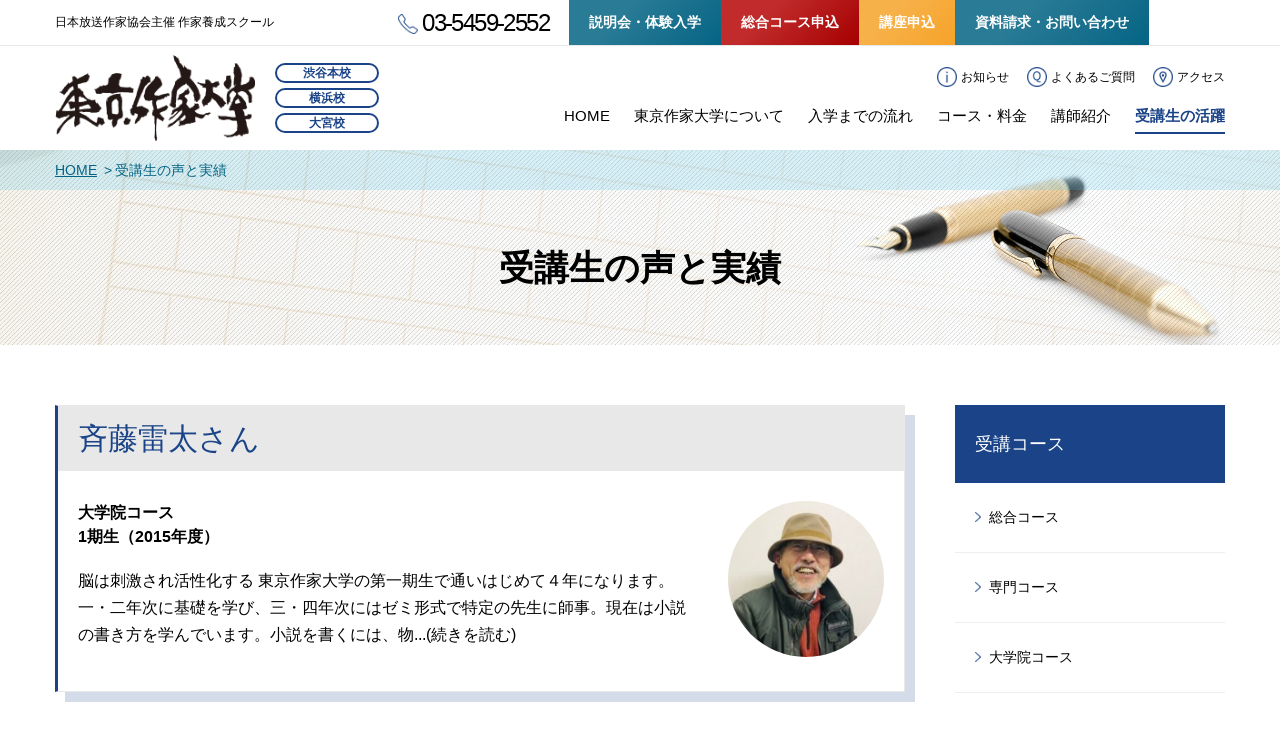

--- FILE ---
content_type: text/html; charset=UTF-8
request_url: https://www.tokyo-writer.jp/cat_voice_admission_year/class1
body_size: 45442
content:
<!DOCTYPE HTML>
<html xmlns="http://www.w3.org/1999/xhtml" lang="ja" xml:lang="ja">

<head>
    <meta http-equiv="X-UA-Compatible" content="IE=edge">
    <meta charset="UTF-8">
    <script type="text/javascript">
    /*
        if ((navigator.userAgent.indexOf('iPhone') > 0) || navigator.userAgent.indexOf('iPod') > 0 || navigator.userAgent.indexOf('Android') > 0) {
            document.write('<meta name="viewport" content="width=device-width,initial-scale=1,user-scalable=yes,maximum-scale=3" />');
        } else {
            document.write('<meta name="viewport" content="width=1190">');
        }
      */
    if ((navigator.userAgent.indexOf('iPhone') > 0) || navigator.userAgent.indexOf('iPod') > 0 || navigator.userAgent.indexOf('Android') > 0 && navigator.userAgent.indexOf('Mobile') > 0) {
            document.write('<meta name="viewport" content="width=device-width,initial-scale=1,user-scalable=yes,maximum-scale=3" />');
        } else if (navigator.userAgent.indexOf('iPad') > 0 || navigator.userAgent.indexOf('Android') > 0) {
            document.write('<meta name="viewport" content="width=1190">');
        }else{
      document.write('<meta name="width=device-width,initial-scale=1.0,minimum-scale=1.0">');
    }


    </script>
<!-- SC Google Tag Manager -->
<script>(function(w,d,s,l,i){w[l]=w[l]||[];w[l].push({'gtm.start':
new Date().getTime(),event:'gtm.js'});var f=d.getElementsByTagName(s)[0],
j=d.createElement(s),dl=l!='dataLayer'?'&l='+l:'';j.async=true;j.src=
'https://www.googletagmanager.com/gtm.js?id='+i+dl;f.parentNode.insertBefore(j,f);
})(window,document,'script','dataLayer','GTM-KWZ6PPD');</script>
<!-- SC End Google Tag Manager -->


    <meta name="format-detection" content="telephone=no">
<!-- Google Tag Manager -->
<script>(function(w,d,s,l,i){w[l]=w[l]||[];w[l].push({'gtm.start':
new Date().getTime(),event:'gtm.js'});var f=d.getElementsByTagName(s)[0],
j=d.createElement(s),dl=l!='dataLayer'?'&l='+l:'';j.async=true;j.src=
'https://www.googletagmanager.com/gtm.js?id='+i+dl;f.parentNode.insertBefore(j,f);
})(window,document,'script','dataLayer','GTM-P6GS2TL');</script>
<!-- End Google Tag Manager -->
    <link rel="stylesheet" type="text/css" href="https://www.tokyo-writer.jp/web/wp-content/themes/tokyowriter/css/common.css" media="all">
                <link rel="stylesheet" type="text/css" href="https://www.tokyo-writer.jp/web/wp-content/themes/tokyowriter/css/second.css" media="all">
            <link rel="stylesheet" media="all" type="text/css" href="https://www.tokyo-writer.jp/web/wp-content/themes/tokyowriter/css/voice.css" />
        <title>1期生（2015年度） - 東京作家大学</title>

		<!-- All in One SEO 4.7.2 - aioseo.com -->
		<meta name="robots" content="max-image-preview:large" />
		<link rel="canonical" href="https://www.tokyo-writer.jp/cat_voice_admission_year/class1" />
		<meta name="generator" content="All in One SEO (AIOSEO) 4.7.2" />
		<script type="application/ld+json" class="aioseo-schema">
			{"@context":"https:\/\/schema.org","@graph":[{"@type":"BreadcrumbList","@id":"https:\/\/www.tokyo-writer.jp\/cat_voice_admission_year\/class1#breadcrumblist","itemListElement":[{"@type":"ListItem","@id":"https:\/\/www.tokyo-writer.jp\/#listItem","position":1,"name":"\u5bb6","item":"https:\/\/www.tokyo-writer.jp\/","nextItem":"https:\/\/www.tokyo-writer.jp\/cat_voice_admission_year\/class1#listItem"},{"@type":"ListItem","@id":"https:\/\/www.tokyo-writer.jp\/cat_voice_admission_year\/class1#listItem","position":2,"name":"1\u671f\u751f\uff082015\u5e74\u5ea6\uff09","previousItem":"https:\/\/www.tokyo-writer.jp\/#listItem"}]},{"@type":"CollectionPage","@id":"https:\/\/www.tokyo-writer.jp\/cat_voice_admission_year\/class1#collectionpage","url":"https:\/\/www.tokyo-writer.jp\/cat_voice_admission_year\/class1","name":"1\u671f\u751f\uff082015\u5e74\u5ea6\uff09 - \u6771\u4eac\u4f5c\u5bb6\u5927\u5b66","inLanguage":"ja","isPartOf":{"@id":"https:\/\/www.tokyo-writer.jp\/#website"},"breadcrumb":{"@id":"https:\/\/www.tokyo-writer.jp\/cat_voice_admission_year\/class1#breadcrumblist"}},{"@type":"Organization","@id":"https:\/\/www.tokyo-writer.jp\/#organization","name":"\u6771\u4eac\u4f5c\u5bb6\u5927\u5b66","description":"\u5c0f\u8aac\u5bb6\/\u811a\u672c\u5bb6\u990a\u6210\u5b66\u6821\u3002\u6771\u4eac\u306e\u30b7\u30ca\u30ea\u30aa\u6559\u5ba4\u30fb\u30b9\u30af\u30fc\u30eb","url":"https:\/\/www.tokyo-writer.jp\/"},{"@type":"WebSite","@id":"https:\/\/www.tokyo-writer.jp\/#website","url":"https:\/\/www.tokyo-writer.jp\/","name":"\u6771\u4eac\u4f5c\u5bb6\u5927\u5b66","description":"\u5c0f\u8aac\u5bb6\/\u811a\u672c\u5bb6\u990a\u6210\u5b66\u6821\u3002\u6771\u4eac\u306e\u30b7\u30ca\u30ea\u30aa\u6559\u5ba4\u30fb\u30b9\u30af\u30fc\u30eb","inLanguage":"ja","publisher":{"@id":"https:\/\/www.tokyo-writer.jp\/#organization"}}]}
		</script>
		<!-- All in One SEO -->

<link rel="alternate" type="application/rss+xml" title="東京作家大学 &raquo; 1期生（2015年度） 入学年度(声と実績) のフィード" href="https://www.tokyo-writer.jp/cat_voice_admission_year/class1/feed" />
<script type="text/javascript">
/* <![CDATA[ */
window._wpemojiSettings = {"baseUrl":"https:\/\/s.w.org\/images\/core\/emoji\/15.0.3\/72x72\/","ext":".png","svgUrl":"https:\/\/s.w.org\/images\/core\/emoji\/15.0.3\/svg\/","svgExt":".svg","source":{"concatemoji":"https:\/\/www.tokyo-writer.jp\/web\/wp-includes\/js\/wp-emoji-release.min.js?ver=6.6.2"}};
/*! This file is auto-generated */
!function(i,n){var o,s,e;function c(e){try{var t={supportTests:e,timestamp:(new Date).valueOf()};sessionStorage.setItem(o,JSON.stringify(t))}catch(e){}}function p(e,t,n){e.clearRect(0,0,e.canvas.width,e.canvas.height),e.fillText(t,0,0);var t=new Uint32Array(e.getImageData(0,0,e.canvas.width,e.canvas.height).data),r=(e.clearRect(0,0,e.canvas.width,e.canvas.height),e.fillText(n,0,0),new Uint32Array(e.getImageData(0,0,e.canvas.width,e.canvas.height).data));return t.every(function(e,t){return e===r[t]})}function u(e,t,n){switch(t){case"flag":return n(e,"\ud83c\udff3\ufe0f\u200d\u26a7\ufe0f","\ud83c\udff3\ufe0f\u200b\u26a7\ufe0f")?!1:!n(e,"\ud83c\uddfa\ud83c\uddf3","\ud83c\uddfa\u200b\ud83c\uddf3")&&!n(e,"\ud83c\udff4\udb40\udc67\udb40\udc62\udb40\udc65\udb40\udc6e\udb40\udc67\udb40\udc7f","\ud83c\udff4\u200b\udb40\udc67\u200b\udb40\udc62\u200b\udb40\udc65\u200b\udb40\udc6e\u200b\udb40\udc67\u200b\udb40\udc7f");case"emoji":return!n(e,"\ud83d\udc26\u200d\u2b1b","\ud83d\udc26\u200b\u2b1b")}return!1}function f(e,t,n){var r="undefined"!=typeof WorkerGlobalScope&&self instanceof WorkerGlobalScope?new OffscreenCanvas(300,150):i.createElement("canvas"),a=r.getContext("2d",{willReadFrequently:!0}),o=(a.textBaseline="top",a.font="600 32px Arial",{});return e.forEach(function(e){o[e]=t(a,e,n)}),o}function t(e){var t=i.createElement("script");t.src=e,t.defer=!0,i.head.appendChild(t)}"undefined"!=typeof Promise&&(o="wpEmojiSettingsSupports",s=["flag","emoji"],n.supports={everything:!0,everythingExceptFlag:!0},e=new Promise(function(e){i.addEventListener("DOMContentLoaded",e,{once:!0})}),new Promise(function(t){var n=function(){try{var e=JSON.parse(sessionStorage.getItem(o));if("object"==typeof e&&"number"==typeof e.timestamp&&(new Date).valueOf()<e.timestamp+604800&&"object"==typeof e.supportTests)return e.supportTests}catch(e){}return null}();if(!n){if("undefined"!=typeof Worker&&"undefined"!=typeof OffscreenCanvas&&"undefined"!=typeof URL&&URL.createObjectURL&&"undefined"!=typeof Blob)try{var e="postMessage("+f.toString()+"("+[JSON.stringify(s),u.toString(),p.toString()].join(",")+"));",r=new Blob([e],{type:"text/javascript"}),a=new Worker(URL.createObjectURL(r),{name:"wpTestEmojiSupports"});return void(a.onmessage=function(e){c(n=e.data),a.terminate(),t(n)})}catch(e){}c(n=f(s,u,p))}t(n)}).then(function(e){for(var t in e)n.supports[t]=e[t],n.supports.everything=n.supports.everything&&n.supports[t],"flag"!==t&&(n.supports.everythingExceptFlag=n.supports.everythingExceptFlag&&n.supports[t]);n.supports.everythingExceptFlag=n.supports.everythingExceptFlag&&!n.supports.flag,n.DOMReady=!1,n.readyCallback=function(){n.DOMReady=!0}}).then(function(){return e}).then(function(){var e;n.supports.everything||(n.readyCallback(),(e=n.source||{}).concatemoji?t(e.concatemoji):e.wpemoji&&e.twemoji&&(t(e.twemoji),t(e.wpemoji)))}))}((window,document),window._wpemojiSettings);
/* ]]> */
</script>
<style id='wp-emoji-styles-inline-css' type='text/css'>

	img.wp-smiley, img.emoji {
		display: inline !important;
		border: none !important;
		box-shadow: none !important;
		height: 1em !important;
		width: 1em !important;
		margin: 0 0.07em !important;
		vertical-align: -0.1em !important;
		background: none !important;
		padding: 0 !important;
	}
</style>
<script type="text/javascript" src="https://www.tokyo-writer.jp/web/wp-includes/js/jquery/jquery.min.js?ver=3.7.1" id="jquery-core-js"></script>
<script type="text/javascript" src="https://www.tokyo-writer.jp/web/wp-includes/js/jquery/jquery-migrate.min.js?ver=3.4.1" id="jquery-migrate-js"></script>
<link rel="https://api.w.org/" href="https://www.tokyo-writer.jp/wp-json/" /><link rel="EditURI" type="application/rsd+xml" title="RSD" href="https://www.tokyo-writer.jp/web/xmlrpc.php?rsd" />
<meta name="generator" content="WordPress 6.6.2" />
<link rel="icon" href="https://www.tokyo-writer.jp/web/wp-content/uploads/2024/07/favicon01-150x150.jpg" sizes="32x32" />
<link rel="icon" href="https://www.tokyo-writer.jp/web/wp-content/uploads/2024/07/favicon01.jpg" sizes="192x192" />
<link rel="apple-touch-icon" href="https://www.tokyo-writer.jp/web/wp-content/uploads/2024/07/favicon01.jpg" />
<meta name="msapplication-TileImage" content="https://www.tokyo-writer.jp/web/wp-content/uploads/2024/07/favicon01.jpg" />
		<style type="text/css" id="wp-custom-css">
			.youtube {
position: relative;
padding-bottom: 56.25%;
height: 0;
overflow: hidden;
}
.youtube iframe {
position: absolute;
top: 0;
left: 0;
right: 0;
margin: 0 auto;
width: 90%;
height: 90%;
}		</style>
		
  <link href="https://fonts.googleapis.com/css?family=Sawarabi+Mincho&amp;subset=japanese,latin-ext" rel="stylesheet">
</head>

<body>
<!-- SC Google Tag Manager (noscript) -->
<noscript><iframe src="https://www.googletagmanager.com/ns.html?id=GTM-KWZ6PPD"
height="0" width="0" style="display:none;visibility:hidden"></iframe></noscript>
<!-- SC End Google Tag Manager (noscript) -->
  <!-- Google Tag Manager (noscript) -->
<noscript><iframe src="https://www.googletagmanager.com/ns.html?id=GTM-P6GS2TL"
height="0" width="0" style="display:none;visibility:hidden"></iframe></noscript>
<!-- End Google Tag Manager (noscript) -->
    <div id="fb-root"></div>
    <script>
        (function(d, s, id) {
            var js, fjs = d.getElementsByTagName(s)[0];
            if (d.getElementById(id)) return;
            js = d.createElement(s);
            js.id = id;
            js.src = "//connect.facebook.net/ja_JP/sdk.js#xfbml=1&version=v2.10";
            fjs.parentNode.insertBefore(js, fjs);
        }(document, 'script', 'facebook-jssdk'));

    </script>

    <header id="header">

        <div class="header_top cf pc">
            <div class="wrap cf">
                                  <p>日本放送作家協会主催 作家養成スクール</p>
           
                <ul class="contact contact_new cf">
                    <li><span class="tel_icon01">03-5459-2552</span></li>
                    <li><a href="https://www.tokyo-writer.jp/apply/" class="fade">説明会・体験入学</a></li>
                    <li><a href="https://www.tokyo-writer.jp/apply_sougou/" class="fade">総合コース申込</a></li>
					<li><a href="https://www.tokyo-writer.jp/apply_opc/" class="fade">講座申込</a></li>
                    <li><a href="https://www.tokyo-writer.jp/contact/" class="fade">資料請求・お問い合わせ</a></li>
                </ul>
            </div>
        </div>

        <!--/.header_top-->
        <div class="header_main common_contact">
            <div class="wrap cf">
                <p class="logo"><a href="https://www.tokyo-writer.jp/" class="fade"><img src="https://www.tokyo-writer.jp/web/wp-content/themes/tokyowriter/img/common/header_logo01.png" alt="東京作家大学" width="200" height="auto"></a></p>
                <div class="school_link">
                    <ul>
                        <li class="fade" ><a href="https://www.tokyo-writer.jp/about">渋谷本校</a></li>
                        <li class="fade" ><a href="https://www.tokyo-writer.jp/yokohama">横浜校</a></li>
                        <li class="fade" ><a href="https://www.tokyo-writer.jp/omiya">大宮校</a></li>
                    </ul>
                </div>

                <div class="pc_menu pc">
                    <ul class="contact cf">
                        <li><a href="https://www.tokyo-writer.jp/news/" class="fade header_icon01">お知らせ</a></li>
                        <li><a href="https://www.tokyo-writer.jp/faq/" class="fade header_icon02">よくあるご質問</a></li>
                        <li><a href="https://www.tokyo-writer.jp/access/" class="fade header_icon03">アクセス</a></li>
                    </ul>

                    <!--pc_nav-->
                    <nav class="pc_nav">

                        <ul class="cf">
                            <li class=""><a href="https://www.tokyo-writer.jp/" class="fade">HOME</a></li>
                            <li class=""><a href="https://www.tokyo-writer.jp/about/" class="fade">東京作家大学について</a></li>
                            <li class=""><a href="https://www.tokyo-writer.jp/flow/" class="fade">入学までの流れ</a></li>
                            <li class=""><a href="https://www.tokyo-writer.jp/course/" class="fade">コース・料金</a></li>
                            <!--<li class=""><a href="https://www.tokyo-writer.jp/online/" class="fade">WEB講座</a></li>-->
                            <li class=""><a href="https://www.tokyo-writer.jp/staff/" class="fade">講師紹介</a></li>
                            <!-- <li class="last active"><a href="https://www.tokyo-writer.jp/voice/" class="fade">受講生の声と実績</a></li> -->
                            <li class="last active"><a href="https://www.tokyo-writer.jp/debut2/" class="fade">受講生の活躍</a></li>
                        </ul>
                    </nav>
                </div>

                <!--/.contact-->
                <ul class="btn_menu sp">
                    <li class="sp_toggle tel_mail"><img src="https://www.tokyo-writer.jp/web/wp-content/themes/tokyowriter/img/common/btn_tel_mail_sp_on.png" alt="TEL / MAIL"><span class="sp_toggle_on">contact</span><span class="sp_toggle_off no_display">close</span></li>
                    <li class="sp_toggle menu"><img src="https://www.tokyo-writer.jp/web/wp-content/themes/tokyowriter/img/common/btn_menu_sp_on.png" alt="MENU"><span class="sp_toggle_on">menu</span><span class="sp_toggle_off no_display">close</span></li>
                </ul>
            </div>
        </div>
        <!--/.header_main-->

        <!--/.wrap-->
        <nav id="tel_mail" class="sp">
            <div>
                <div class="wrap">
                    <div class="contact">
                        <ul>
                            <li class="sp"><a href="tel:0354592552">03-5459-2552</a></li>
                            <li><a href="https://www.tokyo-writer.jp/apply/" class="fade">説明会・体験入学・個別相談</a></li>
                            <li><a href="https://www.tokyo-writer.jp/apply_online/" class="fade">WEB講座申込</a></li>
                            <li><a href="https://www.tokyo-writer.jp/contact/" class="fade">資料請求・お問い合わせ</a></li>
                        </ul>
                    </div>
                    <!--/.contact-->
                </div>
                <!--/.wrap-->
            </div>
        </nav>
        <!--/#tel_mail-->
        <nav id="gnav" class="sp ">
            <div class="wrap">
                <ul class="cf">
                    <li class="sp "><a href="https://www.tokyo-writer.jp/" class="fade">HOME</a></li>
                    <li class="sp "><a href="https://www.tokyo-writer.jp/about/" class="fade">東京作家大学について</a></li>
                    <li class="sp "><a href="https://www.tokyo-writer.jp/flow/" class="fade">入学までの流れ</a></li>
                    <li class="sp "><a href="https://www.tokyo-writer.jp/course/" class="fade">コース・料金</a></li>
                    <li class="sp "><a href="https://www.tokyo-writer.jp/online/" class="fade">WEB講座</a></li>
                    <li class="sp "><a href="https://www.tokyo-writer.jp/staff/" class="fade">講師紹介</a></li>

                    <li class="last sp  active"><a href="https://www.tokyo-writer.jp/voice/" class="fade">受講生の声と実績</a></li>
                    <li class="sp"><a href="https://www.tokyo-writer.jp/faq/">よくあるご質問</a></li>
                    <li class="sp"><a href="https://www.tokyo-writer.jp/access/">アクセス</a></li>
                    <li class="sp bnr_box_big">
                        <ul class="cf">
                            <li><a href="https://www.tokyo-writer.jp/curriculum/" class="fade"><img src="https://www.tokyo-writer.jp/web/wp-content/themes/tokyowriter/img/common/footer_bnr_01.jpg" alt="東京作家大学の一年"></a></li>
                            <li><a href="https://www.tokyo-writer.jp/work/" class="fade"><img src="https://www.tokyo-writer.jp/web/wp-content/themes/tokyowriter/img/common/footer_bnr_02.jpg" alt="受講生の作品"></a></li>
                            <li><a href="//www.hosakkyo2012.jp/" class="fade"><img src="https://www.tokyo-writer.jp/web/wp-content/themes/tokyowriter/img/common/footer_bnr_03.jpg" alt="日本放送作家協会"></a></li>
                            <li><a href="//www.shinsaibashi-daigaku.jp/" class="fade"><img src="https://www.tokyo-writer.jp/web/wp-content/themes/tokyowriter/img/common/footer_bnr_04.jpg" alt="心斎橋大学"></a></li>
                            <li><a href="https://www.tokyo-writer.jp/online/" class="fade"><img src="https://www.tokyo-writer.jp/web/wp-content/themes/tokyowriter/img/common/side_bnr_web200715.jpg" alt="東京作家大学のWEB講座 東京作家大学の作家養成講座がオンラインで学べるようになりました。"></a></li>
                            <li><a href="https://www.tokyo-writer.jp/yokohama/" class="fade"><img src="https://www.tokyo-writer.jp/web/wp-content/themes/tokyowriter/img/common/side_bnr_openschool_yokohama.jpg" alt="横浜校開校"></a></li>
                            <li><a href="https://www.tokyo-writer.jp/omiya/" class="fade"><img src="https://www.tokyo-writer.jp/web/wp-content/themes/tokyowriter/img/common/side_bnr_openschool_omiya.jpg" alt="大宮校開校"></a></li>
                            <li><a href="https://www.tokyo-writer.jp/blog/" class="fade"><img src="https://www.tokyo-writer.jp/web/wp-content/themes/tokyowriter/img/common/side_bnr_01.jpg" alt="ブログ"></a></li>
                            <li><a href="//twitter.com/tokyowriter00" class="fade" target="_blank"><img src="https://www.tokyo-writer.jp/web/wp-content/themes/tokyowriter/img/common/side_bnr_02.jpg" alt="東京作家大学のtwitter"></a></li>
                        </ul>
                    </li>

                </ul>
            </div>
            <!--/.wrap-->
        </nav>
        <!--/#gnav-->
    </header>
    <!--/#header-->

    <div id="contents">

	<div class="breadcrumb">
		<div class="wrap">
			<ul>
				<li><a href="https://www.tokyo-writer.jp/">HOME</a></li>
				<li>受講生の声と実績</li>
			</ul>
		</div>
	</div>

	<div class="main_visual">
		<h1 class="ttl mincho">
			受講生の声と実績					</h1>
	</div>
	<!--/.main_visual-->

	<div class="wrap cf">
		<div class="main">
			<ul class="list_box">
    
    <li class="cf">
        <div class="list_txt">
			<a href="https://www.tokyo-writer.jp/voice/%e6%96%89%e8%97%a4%e9%9b%b7%e5%a4%aa%e3%81%95%e3%82%93.html" class="fade">
            <h2>
                    斉藤雷太さん                    			   </h2>
				<div class=" list_txt_wrap">
            <p class="img">
                    <img width="192" height="192" src="https://www.tokyo-writer.jp/web/wp-content/uploads/2019/03/raita2-192x192.jpg" class="attachment-thumb_list size-thumb_list wp-post-image" alt="" decoding="async" srcset="https://www.tokyo-writer.jp/web/wp-content/uploads/2019/03/raita2-192x192.jpg 192w, https://www.tokyo-writer.jp/web/wp-content/uploads/2019/03/raita2-150x150.jpg 150w" sizes="(max-width: 192px) 100vw, 192px" /></p>
            <dl>
                <dt>
                    <span>大学院コース</span><br>
                    1期生（2015年度）                </dt>			
                <dd>

                        脳は刺激され活性化する

東京作家大学の第一期生で通いはじめて４年になります。一・二年次に基礎を学び、三・四年次にはゼミ形式で特定の先生に師事。現在は小説の書き方を学んでいます。小説を書くには、物...(<span>続きを読む</span>)                </dd>
            </dl>
					</div>
				</a>
        </div>

    </li>
    
    <li class="cf">
        <div class="list_txt">
			<a href="https://www.tokyo-writer.jp/voice/%e5%90%8d%e5%a1%9a%e4%bd%b3%e5%ad%90%e3%81%95%e3%82%93.html" class="fade">
            <h2>
                    名塚佳子さん                    			   </h2>
				<div class=" list_txt_wrap">
            <p class="img">
                    <img width="192" height="192" src="https://www.tokyo-writer.jp/web/wp-content/uploads/2019/03/natuka-192x192.jpg" class="attachment-thumb_list size-thumb_list wp-post-image" alt="" decoding="async" srcset="https://www.tokyo-writer.jp/web/wp-content/uploads/2019/03/natuka-192x192.jpg 192w, https://www.tokyo-writer.jp/web/wp-content/uploads/2019/03/natuka-150x150.jpg 150w" sizes="(max-width: 192px) 100vw, 192px" /></p>
            <dl>
                <dt>
                    <span>大学院コース</span><br>
                    1期生（2015年度）                </dt>			
                <dd>

                        書くことに興味、関心のある方、今日記をつけているという方、是非ご一緒に学びましょう。
　私も少し余裕のできた時間に、何か書いてみよう、と思いたちエッセイサークルに入りました。
　しかし、指導の方法...(<span>続きを読む</span>)                </dd>
            </dl>
					</div>
				</a>
        </div>

    </li>
    
    <li class="cf">
        <div class="list_txt">
			<a href="https://www.tokyo-writer.jp/voice/%e5%8e%9f%e9%82%a6%e4%b9%8b%e3%81%95%e3%82%93-2.html" class="fade">
            <h2>
                    赤神諒さん                    <span>入賞・受賞</span>
                    			   </h2>
				<div class=" list_txt_wrap">
            <p class="img">
                    <img width="192" height="192" src="https://www.tokyo-writer.jp/web/wp-content/uploads/2017/11/img_staff_nophotom-192x192.jpg" class="attachment-thumb_list size-thumb_list wp-post-image" alt="" decoding="async" loading="lazy" srcset="https://www.tokyo-writer.jp/web/wp-content/uploads/2017/11/img_staff_nophotom-192x192.jpg 192w, https://www.tokyo-writer.jp/web/wp-content/uploads/2017/11/img_staff_nophotom-150x150.jpg 150w, https://www.tokyo-writer.jp/web/wp-content/uploads/2017/11/img_staff_nophotom.jpg 210w" sizes="(max-width: 192px) 100vw, 192px" /></p>
            <dl>
                <dt>
                    <span>総合コース</span><br>
                    1期生（2015年度）                </dt>			
                <dd>

                        第9回日経小説大賞を受賞し作家デビュー                </dd>
            </dl>
					</div>
				</a>
        </div>

    </li>
    
    <li class="cf">
        <div class="list_txt">
			<a href="https://www.tokyo-writer.jp/voice/%e5%b1%b1%e7%94%b0%e9%a0%86%e5%ad%90%e3%81%95%e3%82%93.html" class="fade">
            <h2>
                    山田順子さん                    <span>入賞・受賞</span>
                    			   </h2>
				<div class=" list_txt_wrap">
            <p class="img">
                    <img width="192" height="192" src="https://www.tokyo-writer.jp/web/wp-content/uploads/2017/11/img_staff_nophotol-192x192.jpg" class="attachment-thumb_list size-thumb_list wp-post-image" alt="" decoding="async" loading="lazy" srcset="https://www.tokyo-writer.jp/web/wp-content/uploads/2017/11/img_staff_nophotol-192x192.jpg 192w, https://www.tokyo-writer.jp/web/wp-content/uploads/2017/11/img_staff_nophotol-150x150.jpg 150w, https://www.tokyo-writer.jp/web/wp-content/uploads/2017/11/img_staff_nophotol.jpg 210w" sizes="(max-width: 192px) 100vw, 192px" /></p>
            <dl>
                <dt>
                    <span>総合コース</span><span>専門コース</span><span>大学院コース</span><span>ラジオドラマ脚本セミナー</span><br>
                    1期生（2015年度）                </dt>			
                <dd>

                        2017年 NHK名古屋創作ラジオドラマ脚本募集 佳作                </dd>
            </dl>
					</div>
				</a>
        </div>

    </li>
    
    <li class="cf">
        <div class="list_txt">
			<a href="https://www.tokyo-writer.jp/voice/%e5%b0%8f%e9%87%8e%e6%ad%a3%e4%b9%8b%e3%81%95%e3%82%93.html" class="fade">
            <h2>
                    小野正之さん                    <span>入賞・受賞</span>
                    			   </h2>
				<div class=" list_txt_wrap">
            <p class="img">
                    <img width="192" height="192" src="https://www.tokyo-writer.jp/web/wp-content/uploads/2018/10/img_student_04-192x192.jpg" class="attachment-thumb_list size-thumb_list wp-post-image" alt="" decoding="async" loading="lazy" srcset="https://www.tokyo-writer.jp/web/wp-content/uploads/2018/10/img_student_04-192x192.jpg 192w, https://www.tokyo-writer.jp/web/wp-content/uploads/2018/10/img_student_04-150x150.jpg 150w, https://www.tokyo-writer.jp/web/wp-content/uploads/2018/10/img_student_04.jpg 210w" sizes="(max-width: 192px) 100vw, 192px" /></p>
            <dl>
                <dt>
                    <span>総合コース</span><br>
                    1期生（2015年度）                </dt>			
                <dd>

                        北九州市自分史文学大賞
春日井市掌編自分史全国公入選(３年連続)                </dd>
            </dl>
					</div>
				</a>
        </div>

    </li>
    
    <li class="cf">
        <div class="list_txt">
			<a href="https://www.tokyo-writer.jp/voice/%e3%83%8f%e3%83%9e%e3%83%8e%e3%83%9f%e3%83%89%e3%83%aa%e3%81%95%e3%82%93.html" class="fade">
            <h2>
                    ハマノミドリさん                    <span>入賞・受賞</span>
                    			   </h2>
				<div class=" list_txt_wrap">
            <p class="img">
                    <img width="192" height="192" src="https://www.tokyo-writer.jp/web/wp-content/uploads/2018/10/img_student02-192x192.jpg" class="attachment-thumb_list size-thumb_list wp-post-image" alt="" decoding="async" loading="lazy" srcset="https://www.tokyo-writer.jp/web/wp-content/uploads/2018/10/img_student02-192x192.jpg 192w, https://www.tokyo-writer.jp/web/wp-content/uploads/2018/10/img_student02-150x150.jpg 150w, https://www.tokyo-writer.jp/web/wp-content/uploads/2018/10/img_student02.jpg 210w" sizes="(max-width: 192px) 100vw, 192px" /></p>
            <dl>
                <dt>
                    <span>総合コース</span><span>専門コース</span><span>大学院コース</span><br>
                    1期生（2015年度）                </dt>			
                <dd>

                        阿刀田高のTO-BE小説工房佳作入選                </dd>
            </dl>
					</div>
				</a>
        </div>

    </li>
    </ul>

			

			
			
			
		</div>


<div class="side">
     


<!--▼▼▼講師・スタッフ▼▼▼-->
    <!--▲▲▲講師・スタッフ▲▲▲-->


  <!--▼▼▼実績と声▼▼▼-->
           <dl class="side_menu">
        <dt>受講コース</dt>
                                        <dd class="">
            <a href="https://www.tokyo-writer.jp/cat_voice_take_course/genetal" class="fade">
                総合コース</a>
                    </dd>
                                <dd class="">
            <a href="https://www.tokyo-writer.jp/cat_voice_take_course/expert" class="fade">
                専門コース</a>
                    </dd>
                                <dd class="">
            <a href="https://www.tokyo-writer.jp/cat_voice_take_course/graduate" class="fade">
                大学院コース</a>
                    </dd>
                                <dd class="">
            <a href="https://www.tokyo-writer.jp/cat_voice_take_course/comic" class="fade">
                漫画原作コース</a>
                    </dd>
                                <dd class="">
            <a href="https://www.tokyo-writer.jp/cat_voice_take_course/radio" class="fade">
                ラジオドラマ脚本セミナー</a>
                    </dd>
            </dl>
    <!--/.side_menu-->



    <dl class="side_menu">
        <dt>入賞・受賞ジャンル</dt>
                <dd class=""><a href="https://www.tokyo-writer.jp/cat_prize/%e3%83%9e%e3%83%b3%e3%82%ac%e5%8e%9f%e4%bd%9c" class="fade">
                マンガ原作</a></dd>
                <dd class=""><a href="https://www.tokyo-writer.jp/cat_prize/novel" class="fade">
                小説</a></dd>
                <dd class=""><a href="https://www.tokyo-writer.jp/cat_prize/essay" class="fade">
                エッセイ</a></dd>
                <dd class=""><a href="https://www.tokyo-writer.jp/cat_prize/script" class="fade">
                脚本</a></dd>
                <dd class=""><a href="https://www.tokyo-writer.jp/cat_prize/debut" class="fade">
                デビュー・就職</a></dd>
            </dl>
    <!--/.side_menu-->


      <!--dl class="side_menu">
        <dt>入学年度</dt>
                <dd class=""><a href="https://www.tokyo-writer.jp/cat_voice_admission_year/6%e6%9c%9f%e7%94%9f%ef%bc%882020%e5%b9%b4%e5%ba%a6%ef%bc%89" class="fade">
                6期生（2020年度）</a></dd>
                <dd class=""><a href="https://www.tokyo-writer.jp/cat_voice_admission_year/5%e6%9c%9f%e7%94%9f2019%e5%b9%b4%e5%ba%a6" class="fade">
                5期生(2019年度)</a></dd>
                <dd class=""><a href="https://www.tokyo-writer.jp/cat_voice_admission_year/class4" class="fade">
                4期生（2018年度）</a></dd>
                <dd class=""><a href="https://www.tokyo-writer.jp/cat_voice_admission_year/class3" class="fade">
                3期生（2017年度）</a></dd>
                <dd class=""><a href="https://www.tokyo-writer.jp/cat_voice_admission_year/class2" class="fade">
                2期生（2016年度）</a></dd>
                <dd class="active"><a href="https://www.tokyo-writer.jp/cat_voice_admission_year/class1" class="fade">
                1期生（2015年度）</a></dd>
            </dl-->
    <!--/.side_menu-->

      <!--dl class="side_menu">
        <dt>受賞年度</dt>
                <dd class=""><a href="https://www.tokyo-writer.jp/cat_voice_award_year/2021%e5%b9%b4" class="fade">
                2021年</a></dd>
                <dd class=""><a href="https://www.tokyo-writer.jp/cat_voice_award_year/2019%e5%b9%b4" class="fade">
                2019年</a></dd>
                <dd class=""><a href="https://www.tokyo-writer.jp/cat_voice_award_year/2017" class="fade">
                2017年</a></dd>
                <dd class=""><a href="https://www.tokyo-writer.jp/cat_voice_award_year/2015" class="fade">
                2015年</a></dd>
            </dl-->
    <!--/.side_menu-->
      <!--▲▲▲実績と声▲▲▲-->


  <!--▼▼▼作品▼▼▼-->


      <!--▲▲▲作品▲▲▲-->


  <!--▼▼▼news▼▼▼-->
<!--▲▲▲news▲▲▲-->



  <!--▼▼▼体験授業・説明会▼▼▼-->

      
    <div class="briefing_area">
        <h2>体験授業・説明会</h2>

      
            <div class="briefing_wrap">
        <p class="briefing_wrap_tit">渋谷本校</p>
                <dl>
          <dt>
            総合コース／体験授業・説明会</dt>
          <dd>
            2026年度・新入生向け/体験授業・説明会のご予約受付を開始しました。          </dd>
        </dl>
                <dl>
          <dt>
            自分史制作コース／個別相談</dt>
          <dd>
            随時、日時要相談（月～土13時～／日祝休）<br />
※受講相談は電話での対応となります。          </dd>
        </dl>
              </div>
            

      
            <div class="briefing_wrap">
        <p class="briefing_wrap_tit">横浜校</p>
                <dl>
          <dt>
            総合コース／体験授業・説明会</dt>
          <dd>
            2026年度・新入生向け/体験授業・説明会のご予約受付を開始しました。          </dd>
        </dl>
              </div>
            

      
            <div class="briefing_wrap">
        <p class="briefing_wrap_tit">大宮校</p>
                <dl>
          <dt>
            総合コース／体験授業・説明会</dt>
          <dd>
            2026年度・新入生向け/体験授業・説明会のご予約受付を開始しました。          </dd>
        </dl>
              </div>
            
         <p class="btn"><a href="https://www.tokyo-writer.jp/apply/" class="fade">ご予約はこちらから</a></p>
    </div>
    <!--/.briefing-->
        <!--▲▲▲体験授業・説明会▲▲▲-->


    <!--サイトバーバナー-->
    <div class="textwidget custom-html-widget"><!--/.side_bnr-->
<ul class="side_bnr border cf">
<li><a href="https://www.tokyo-writer.jp/online-4/" class="fade"><img src="https://www.tokyo-writer.jp/web/wp-content/themes/tokyowriter/img/common/side_bnr_web200715.jpg" alt="東京作家大学のWEB講座 東京作家大学の作家養成講座がオンラインで学べるようになりました。"></a></li>
	<li><a href="https://www.tokyo-writer.jp/yokohama/" class="fade"><img src="https://www.tokyo-writer.jp/web/wp-content/themes/tokyowriter/img/common/side_bnr_openschool_yokohama.jpg" alt="横浜校開校"></a></li>
	<li><a href="https://www.tokyo-writer.jp/omiya/" class="fade"><img src="https://www.tokyo-writer.jp/web/wp-content/themes/tokyowriter/img/common/side_bnr_openschool_omiya.jpg" alt="大宮校開校"></a></li>
	<li><a href="https://www.tokyo-writer.jp/blog/" class="fade"><img src="https://www.tokyo-writer.jp/web/wp-content/themes/tokyowriter/img/common/side_bnr_01.jpg" alt="ブログ"></a></li>
	<li><a href="//twitter.com/tokyowriter00" class="fade" target="_blank" rel="noopener"><img src="https://www.tokyo-writer.jp/web/wp-content/themes/tokyowriter/img/common/side_bnr_02.jpg" alt="東京作家大学のtwitter"></a></li>
</ul>
<!--/.side_bnr-->
</div>
        </div>
<!--/.side-->
	</div>
	<!--/.wrap-->
</div>
<!--/#contents-->




<div id="footer">
    <p class="pagetop"><a href="#" class="fade"><img src="https://www.tokyo-writer.jp/web/wp-content/themes/tokyowriter/img/common/ico_pageTop.png" alt="PAGE TOP">PAGE TOP</a></p>





    <div class="footer_bnr">
        <div class="wrap">
            <ul class="cf">
                <li><a href="https://www.tokyo-writer.jp/schedule/" class="fade"><img src="https://www.tokyo-writer.jp/web/wp-content/themes/tokyowriter/img/common/footer_bnr_01.jpg" alt="東京作家大学の一年"></a></li>
                <li><a href="https://www.tokyo-writer.jp/work/" class="fade"><img src="https://www.tokyo-writer.jp/web/wp-content/themes/tokyowriter/img/common/footer_bnr_02.jpg" alt="受講生の作品"></a></li>
                <li><a target="_blank" href="//www.hosakkyo2012.jp/" class="fade"><img src="https://www.tokyo-writer.jp/web/wp-content/themes/tokyowriter/img/common/footer_bnr_03.jpg" alt="日本放送作家協会"></a></li>
                <li><a target="_blank" href="//www.shinsaibashi-daigaku.jp/" class="fade"><img src="https://www.tokyo-writer.jp/web/wp-content/themes/tokyowriter/img/common/footer_bnr_04.jpg" alt="心斎橋大学"></a></li>
            </ul>
        </div>
    </div>
    <!--/.footer_bnr-->

    <div class="footer_contact">
        <div class="footer_brand pc">
            <div class="wrap">
               <div class="cf">
                  <p class="logo"><a href="https://www.tokyo-writer.jp/" class="fade"><img src="https://www.tokyo-writer.jp/web/wp-content/themes/tokyowriter/img/common/header_logo01.png" alt="東京作家大学" width="220" height="auto"></a></p>
                 <div class="school_link">
                   <ul class="cf">
                     <li class="fade" ><a href="https://www.tokyo-writer.jp/about">渋谷本校</a></li>
                     <li class="fade" ><a href="https://www.tokyo-writer.jp/yokohama">横浜校</a></li>
                     <li class="fade" ><a href="https://www.tokyo-writer.jp/omiya">大宮校</a></li>
                   </ul>
                 </div>
               </div>
               <div class="cf">
                  <div class="tel">
                      <p>03-5459-2552</p>
                      <p>受付時間 11:00～19:00（日祝休）</p>
                  </div>
                  <a class="fade access" href="https://www.tokyo-writer.jp/access/">アクセス</a>
              </div>
            </div>
        </div>

        <div class="footer_contact_btn">
            <ul>
                <li class="sp"><a href="tel:0354592552">03-5459-2552</a></li>
                <li><a href="https://www.tokyo-writer.jp/apply/" class="fade"><span>説明会・体験入学・<br class="pc">個別相談</span></a></li>
                <li><a href="https://www.tokyo-writer.jp/apply_online/" class="fade"><span>WEB講座申込</span> </a></li>
                <li><a href="https://www.tokyo-writer.jp/contact/" class="fade">資料請求・お問い合わせ </a></li>
            </ul>
        </div>
    </div>
    <!--/.footer_contact-->

    <div class="footer_link pc">
        <div class="wrap cf">
            <div class="footer_link_box">
                <ul>
                    <li><a href="https://www.tokyo-writer.jp/" class="fade">HOME</a></li>
                    <li><a href="https://www.tokyo-writer.jp/about/" class="fade">東京作家大学について</a></li>
                    <li><a href="https://www.tokyo-writer.jp/course/" class="fade">コース・料金</a>
                        <ul>
                            <li><a href="https://www.tokyo-writer.jp/course/genetal/" class="fade">総合コース</a></li>
                            <!--<li><a href="https://www.tokyo-writer.jp/course/expert/" class="fade">専門コース</a></li>-->
                            <li><a href="https://www.tokyo-writer.jp/course/graduate/" class="fade">大学院コース</a></li>
                            <li><a href="https://www.tokyo-writer.jp/course/#open-college" class="fade">オープンカレッジ</a>
                                <ul>
                                    <li><a href="https://www.tokyo-writer.jp/course/radio/" class="fade">ラジオ・テレビドラマ脚本セミナー</a></li>
                                    <!--li><a href="https://www.tokyo-writer.jp/course/drama/" class="fade">東多江子テレビドラマ脚本セミナー</a></li-->
                                    <li><a href="https://www.tokyo-writer.jp/course/comic/" class="fade">漫画原作コース</a></li>
                                    <li><a href="https://www.tokyo-writer.jp/course/history/" class="fade">自分史制作コース</a></li>
                                </ul>
                            </li>
                        </ul>
                    </li>
                </ul>
                <ul>
                    <li><a href="https://www.tokyo-writer.jp/online-4/" class="fade">WEB講座</a></li>
                    <li><a href="https://www.tokyo-writer.jp/staff/" class="fade">講師紹介</a></li>
                    <li><a href="https://www.tokyo-writer.jp/flow/" class="fade">入学までの流れ</a></li>
                    <li><a href="https://www.tokyo-writer.jp/voice/" class="fade">受講生の声と実績</a></li>
                </ul>
            </div>
            <div class="footer_link_box">
                <ul>
                    <li><a href="https://www.tokyo-writer.jp/schedule/" class="fade">東京作家大学の一年</a></li>
                    <li><a href="https://www.tokyo-writer.jp/work/" class="fade">受講生の作品</a></li>
                    <li><a href="https://www.tokyo-writer.jp/blog/" class="fade">東京作家大学ブログ</a></li>
                </ul>
                <ul>
                    <li><a href="https://www.tokyo-writer.jp/apply/" class="fade">説明会・体験入学・個別相談 </a></li>
                    <li><a href="https://www.tokyo-writer.jp/contact/" class="fade">資料請求・お問い合わせ </a></li>
                </ul>
            </div>
            <div class="footer_link_box">
                <ul>
                    <li><a href="https://www.tokyo-writer.jp/news/" class="fade">お知らせ</a></li>
                    <li><a href="https://www.tokyo-writer.jp/faq/" class="fade">よくあるご質問</a></li>
                    <li><a href="https://www.tokyo-writer.jp/access/" class="fade">アクセス</a></li>
                </ul>
            </div>
        </div>
    </div>
    <!--/.footer_link-->

  
    <div class="footer_info">
        <div class="wrap cf">
            <ul class="cf">
                <li class="sp"><a href="https://www.tokyo-writer.jp/" class="fade">HOME</a></li>
                <li class="sp"><a href="https://www.tokyo-writer.jp/news/" class="fade">お知らせ</a></li>
                <li><a href="https://www.tokyo-writer.jp/sitepolicy/" class="fade">サイトのご利用にあたって</a></li>
                <li><a href="https://www.tokyo-writer.jp/privacy/" class="fade">プライバシーポリシー</a></li>
                <li><a href="https://www.tokyo-writer.jp/sitemap/" class="fade">サイトマップ</a></li>
            </ul>
            <p class="copy">COPYRIGHT(C) TOKYO SAKKA COLLEGE ALL RIGHTS RESERVED.</p>
        </div>
    </div>


</div>
<!--/#footer-->
<script type="text/javascript" src="https://ajax.googleapis.com/ajax/libs/jquery/3.2.1/jquery.min.js"></script>
<script type="text/javascript" src="https://www.tokyo-writer.jp/web/wp-content/themes/tokyowriter/js/main.js"></script>
<script type="text/javascript" src="https://www.tokyo-writer.jp/web/wp-content/themes/tokyowriter/js/jquery.matchHeight.js"></script>
<script>
    $(function() {
        $(".course_area ul li").matchHeight();
        $(".list_box li").matchHeight();
        $(".college_area .box").matchHeight();
      $("#voice_slider .slick-slide").matchHeight();
      $(".college_wrap li").matchHeight();
    });

</script>








<!--コンタクトフォーム-->
<script>
      //「確認」「戻る」ボタンを押したときに、URLハッシュ初期化
    jQuery('#submit-check input,#submit-goBack input').click(function(){    
        history.pushState("", document.title, window.location.pathname);
    });

    //「戻る」ボタンを押したときに、URLを書き替え
    jQuery('.submit-apply input').click(function(){    
        history.replaceState('','','/apply/');
    });

    jQuery('.submit-contact input').click(function(){    
        history.replaceState('','','/contact/');
    });

    jQuery('.submit-apply-web input').click(function(){    
        history.replaceState('','','/apply_online/');
    });
    //エラーメッセージを出す
            jQuery('#error').addClass('no_display');
            if(jQuery('.contactform .error').length){
                jQuery('#error').removeClass('no_display').addClass('is_error');
            }

    //エラーメッセージにページ内遷移する
    if(jQuery('#error').hasClass('is_error')){
        location.hash='#error';
    }
</script>
<style>
  #error.no_display{
    display:none;
  }
</style>



<script type="text/javascript" id="vk-ltc-js-js-extra">
/* <![CDATA[ */
var vkLtc = {"ajaxurl":"https:\/\/www.tokyo-writer.jp\/web\/wp-admin\/admin-ajax.php"};
/* ]]> */
</script>
<script type="text/javascript" src="https://www.tokyo-writer.jp/web/wp-content/plugins/vk-link-target-controller/js/script.min.js?ver=1.7.6.0" id="vk-ltc-js-js"></script>
</body>
</html>
<!--?php
    global $template;
    $template_name = basename($template, '.php');
    echo $template_name;
?-->


--- FILE ---
content_type: text/css
request_url: https://www.tokyo-writer.jp/web/wp-content/themes/tokyowriter/css/common.css
body_size: 36928
content:
@charset "UTF-8";

/* ----------------------------------------------------------------------------------------------------
*  基本情報
* --------------------------------------------------------------------------------------------------*/

html,
body {
    height: 100%;
}

html {
    font-size: 62.5%;
    overflow-y: scroll;
    width: 100%;
}

body,
h1,
h2,
h3,
h4,
h5,
h6,
p,
address,
ul,
ol,
li,
dl,
dt,
dd,
table,
th,
td,
img,
form {
    margin: 0;
    padding: 0;
    border: none;
    line-height: 100%;
    list-style-type: none;
    font-style: normal;
    font-weight: 500;
  /*
    font-family: "游ゴシック", "Yu Gothic", "游ゴシック体", "YuGothic", YuGothic, 'Hiragino Kaku Gothic Pro', 'ヒラギノ角ゴ Pro W3', 'メイリオ', 'Meiryo', 'ＭＳ Ｐゴシック', 'Helvetica', 'Arial', 'Verdana', 'sans-serif';
 
  font-family: "游ゴシック", "Yu Gothic", "游ゴシック体", "YuGothic", YuGothic, "游ゴシック Medium", "Yu Gothic Medium",'Hiragino Kaku Gothic Pro', 'ヒラギノ角ゴ Pro W3', 'メイリオ', 'Meiryo', 'ＭＳ Ｐゴシック', 'Helvetica', 'Arial', 'Verdana', 'sans-serif';
	
font-family: 'Hiragino Kaku Gothic Pro', 'ヒラギノ角ゴ Pro W3', 'メイリオ', 'Meiryo', 'ＭＳ Ｐゴシック', 'Helvetica', 'Arial', 'Verdana', 'sans-serif';
  */
  font-family: 'メイリオ', 'Meiryo', 'ＭＳ Ｐゴシック', 'Helvetica', 'Arial', 'Verdana', 'sans-serif';
    color: #000;
    /*
  font-size: 1.4rem;
  color: #181818;
  */
  font-size: 1.6rem;
}

ul.content_list li {
    list-style-type: disc;
}

ol.content_list li {
    list-style-type: decimal;
}

.content_list {
    margin-before: 1em;
    margin-after: 1em;
    margin-start: 0px;
    margin-end: 0px;
    padding-start: 20px;
    -webkit-margin-before: 1em;
    -webkit-margin-after: 1em;
    -webkit-margin-start: 0px;
    -webkit-margin-end: 0px;
    -webkit-padding-start: 20px;
}

.content_list li {
    line-height: 1.6;
    margin: 0 0 0 17px;
}

body a {
    text-decoration: none;
  /*
   color: #181818;
   */
    color: #000;
}

.main a {
    text-decoration: underline;
    /*
   color: #181818;
   */
    color: #000;
}

.main a:hover {
    text-decoration: none;
}

body {
    min-width: 1170px;
}

img {
    vertical-align: bottom;
    max-width: 100%;
    height: auto;
}

*,
*:after,
*:before {
    -webkit-box-sizing: border-box;
    box-sizing: border-box;
}

.fade:hover,
.bx-wrapper .bx-next:hover,
.bx-wrapper .bx-prev:hover {
    opacity: 0.7;
}

.fade,
.fade *,
.bx-wrapper .bx-next,
.bx-wrapper .bx-prev {
    -webkit-transition: opacity 0.3s ease-out;
    transition: opacity 0.3s ease-out;
}

.mincho {
    font-family: '游明朝体', 'Yu Mincho', 'YuMincho', 'ヒラギノ明朝 Pro W3', 'Hiragino Mincho Pro', 'HiraMinProN-W3', 'HGS明朝E', 'ＭＳ Ｐ明朝', 'MS PMincho', serif;
}

.fixed {
    position: fixed;
    width: 100%;
    height: 100%;
}

.wrap {
    width: 1170px;
    margin: 0 auto;
}

.sp {
    display: none !important;
}

/* ----------------------------------------------------------------------------------------------------
*  header
* --------------------------------------------------------------------------------------------------*/

.header_top {
    border-bottom: 1px solid #e8e8e8;
}
.header_top p,
.header_top h1 {
    font-size: 1.2rem;
    float: left;
    line-height: 45px;
}

.header_top ul{
    float: right;
}

.header_top ul li {
    display: inline-block;
    text-align: center;
    vertical-align: middle;
}

.header_top ul li {
    margin: 0 18px 0 0;
  float:left;
}

.header_top ul li:nth-child(5),
.header_top ul li:last-child {
    margin-right: 0;
}

.header_top ul li:nth-child(4) span,
.header_top ul li a {
    line-height: 45px;
  font-size:12px;
  display:block;
}

.header_top ul li:nth-child(4) span{
  font-size:24px;
  letter-spacing:-1.6px;
}


.header_top ul li span:before,
.header_top ul li a:before {
    content: '';
    background-size: 20px auto;
    background-position: center center;
    background-repeat: no-repeat;
    width: 20px;
    height: 20px;
    display: inline-block;
    vertical-align: middle;
    margin: -2px 4px 0 0;
}
.header_top ul li:nth-child(6) a:before ,
.header_top ul li:nth-child(5) a:before {
  display:none;
}

.header_top ul li:first-child a:before {
    background-image: url(../img/common/header_icon01.png);
}

.header_top ul li:nth-child(2) a:before {
    background-image: url(../img/common/header_icon02.png);
}

.header_top ul li:nth-child(3) a:before {
    background-image: url(../img/common/header_icon03.png);
}

.header_top ul li:nth-child(4) span:before {
    background-image: url(../img/common/tel_icon01.png);
}

.header_top ul li:nth-child(6) a,
.header_top ul li:nth-child(5) a{
  display:block;
  color:#fff;
  font-weight:bold;
  font-size:14px;
  padding: 0 20px;
}

.pc_nav{
  float:right;
}
.pc_nav ul li{
    float:left;
}
.pc_nav li a{
    font-size:16px;
  line-height:86px;
  margin-left:28px;
  position:relative;
}

.pc_nav li.active a,
.pc_nav li a:hover{
   color:#1b4488;
  font-weight:bold;
  opacity:1 !important;
}

.pc_nav li.active a::after {
    content: "";
    display: inline-block;
    width: 100%;
    height: 3px;
    background: #1b4488;
    position: absolute;
    bottom: 0;
    left: 0;
    margin:0 0 -18px 0px;
}

.common_contact {
    padding: 9px 0;
}

.common_contact .logo {
    float: left;
}

.common_contact .contact {
    float: right;
    margin-top: 12px;
}

.common_contact .contact .tel {
    float: left;
    margin-top: -5px;
}

.common_contact .contact .tel p:first-child {
    font-size: 4.8rem;
    letter-spacing: -2px;
}

.common_contact .contact .tel p:last-child {
    font-size: 1.4rem;
    margin: 5px 0 0 43px;
}

.common_contact .contact .tel p:first-child:before {
    content: '';
    background-size: 36px auto;
    background-position: center center;
    background-repeat: no-repeat;
    width: 36px;
    height: 36px;
    display: inline-block;
    margin: 0 3px 0 0;
    background-image: url(../img/common/tel_icon01.png);
}


.common_contact .contact ul {
    float: right;
    margin-left: 13px;
}

.common_contact .contact ul li {
    float: left;
}

.common_contact .contact ul li + li {
    margin-left: 10px;
}

.common_contact .contact ul li a {
    font-size: 1.6rem;
    color: #fff;
    text-align: center;
    font-weight: bold;
    display: block;
    padding: 22px 30px 21px 30px;
}

.common_contact .contact ul li a::before {
    content: '';
    background-size: 26px auto;
    background-position: center center;
    background-repeat: no-repeat;
    width: 26px;
    height: 18px;
    display: inline-block;
    vertical-align: middle;
    margin: -2px 10px 0 0;
}

.common_contact .contact ul li:first-child a::before {
    background-image: url(../img/common/contact_icon01.png);
}

.common_contact .contact ul li:last-child a::before {
    background-image: url(../img/common/contact_icon02.png);
}

.header_top ul li:nth-child(5) a,
.common_contact .contact ul li:first-child a {
    background-color: #f94f2d;
    /* Permalink - use to edit and share this gradient: http://colorzilla.com/gradient-editor/#2a7b96+33,056484+100 */
    background: rgb(42, 123, 150);
    /* Old browsers */
    /* FF3.6-15 */
    /* Chrome10-25,Safari5.1-6 */
    background: linear-gradient(135deg, rgb(42, 123, 150) 33%, rgb(5, 100, 132) 100%);
    /* W3C, IE10+, FF16+, Chrome26+, Opera12+, Safari7+ */
    filter: progid:DXImageTransform.Microsoft.gradient(startColorstr='#2a7b96', endColorstr='#056484', GradientType=1);
    /* IE6-9 fallback on horizontal gradient */
}

.header_top ul li:nth-child(6) a,
.common_contact .contact ul li:last-child a {
    background-color: #ff6c00;
    /* Permalink - use to edit and share this gradient: http://colorzilla.com/gradient-editor/#f7b149+33,f6a329+100 */
    background: rgb(247, 177, 73);
    /* Old browsers */
    /* FF3.6-15 */
    /* Chrome10-25,Safari5.1-6 */
    background: linear-gradient(135deg, rgb(247, 177, 73) 33%, rgb(246, 163, 41) 100%);
    /* W3C, IE10+, FF16+, Chrome26+, Opera12+, Safari7+ */
    filter: progid:DXImageTransform.Microsoft.gradient(startColorstr='#f7b149', endColorstr='#f6a329', GradientType=1);
    /* IE6-9 fallback on horizontal gradient */
}

#gnav {
    margin-bottom: 20px;
}

#gnav ul {
    border-right: 1px solid #f0f0f0;
}

#gnav ul li {
    float: left;
    border-left: 1px solid #f0f0f0;
}

#gnav ul li a {
    font-size: 1.6rem;
    line-height: 38px;
    display: block;
    height: 38px;
    padding: 0 39px;
}

#gnav ul li.last a {
    padding: 0 0 0 40px;
}

#gnav ul li.active a {
    position: relative;
    color: #1b4488;
    font-weight: bold;
}

#gnav ul li.active a::after {
    content: "";
    display: inline-block;
    width: calc(100% - 80px);
    height: 3px;
    background: #1b4488;
    position: absolute;
    bottom: 0;
    left: 0;
    margin: 0 0 -20px 40px;
}

#gnav ul li.active.last a::after {
    width: calc(100% - 40px);
}

#gnav ul li:first-child.active a {
    letter-spacing: -0.5px;
}

/* ----------------------------------------------------------------------------------------------------
*  contents
* --------------------------------------------------------------------------------------------------*/


/* ----------------------------------------------------------------------------------------------------
*  footer
* --------------------------------------------------------------------------------------------------*/

#footer {
    margin-top: 90px;
    /* Permalink - use to edit and share this gradient: http://colorzilla.com/gradient-editor/#e8e8e8+0,ffffff+100&1+0,0+100 */
    /* FF3.6-15 */
    /* Chrome10-25,Safari5.1-6 */
    background: -webkit-gradient(linear, left bottom, left top, from(rgba(255, 255, 255)), to(rgba(255, 255, 255, 0)));
    background: linear-gradient(to top, rgba(255, 255, 255) 0%, rgba(255, 255, 255, 0) 100%);
    /* W3C, IE10+, FF16+, Chrome26+, Opera12+, Safari7+ */
}

.pagetop {
    position: fixed;
    z-index: 9999;
    right: 0;
    bottom: 0;
}

.pagetop img {
    width: 42px;
    height: auto;
    display: block;
    margin: 0 auto 10px auto;
}

.pagetop::after {
    content: "";
    position: absolute;
    bottom: 0;
    right: 0;
    z-index: -1;
    width: 0;
    height: 0;
    border-style: solid;
    border-width: 0 0 220px 126px;
    border-color: transparent transparent #181818 transparent;
}

.pagetop a {
    margin-bottom: 25px;
    display: block;
    color: #fff;
    margin-right: 15px;
}

.footer_bnr {
    padding: 60px 0;
    background-color: #f8f8f8;
}

.footer_bnr ul li {
    float: left;
    width: 270px;
    margin-right: 30px;
}

.footer_bnr ul li:last-child {
    margin-right: 0;
}

.footer_bnr ul li a {
    position: relative;
    z-index: 2;
    display: inline-block;
    width: 100%;
}

.footer_bnr ul li a::after {
    content: '';
    display: block;
    position: absolute;
    z-index: -1;
    bottom: 0;
    left: 0;
    margin: 0 0 -10px 10px;
    width: calc(100% - 10px);
    height: 100%;
    background-color: #1b4488;
    opacity: 0.3;
}

.footer_bg {
    background: url(../img/common/footer_bg01.png) no-repeat top center;
    background-size: cover;
    padding: 120px 0 85px;
}

.footer_bg h2 {
    font-size: 1.7rem;
    text-align: center;
}

.footer_bg h2 span {
    font-size: 4rem;
    line-height: 1;
    vertical-align: middle;
}

.footer_bg .txt {
    font-size: 1.4rem;
    line-height: 2;
    text-align: center;
    margin-top: 40px;
}

.footer_main {
    margin-top: 65px;
    padding: 0 35px;
}

.footer_contact {
    position: relative;

}

.footer_contact_btn {
    position: absolute;
    width: 50%;
    top: 0;
    right: 0;
}

#tel_mail .contact ul li a,
.footer_contact_btn ul li a {
    display: block;
    width: 100%;
    height: 150px;
    line-height: 150px;
    color: #fff;
    font-size: 2.4rem;
    padding: 0 60px;
    position: relative;
}

#tel_mail .contact ul li:nth-child(2) a,
.footer_contact_btn ul li:nth-child(2) a {
    background-color: #f94f2d;
    /* Permalink - use to edit and share this gradient: http://colorzilla.com/gradient-editor/#2a7b96+33,056484+100 */
    background: rgb(42, 123, 150);
    /* Old browsers */
    /* FF3.6-15 */
    /* Chrome10-25,Safari5.1-6 */
    background: linear-gradient(135deg, rgb(42, 123, 150) 33%, rgb(5, 100, 132) 100%);
    /* W3C, IE10+, FF16+, Chrome26+, Opera12+, Safari7+ */
    filter: progid:DXImageTransform.Microsoft.gradient(startColorstr='#2a7b96', endColorstr='#056484', GradientType=1);
    /* IE6-9 fallback on horizontal gradient */
}

#tel_mail .contact ul li:last-child a,
.footer_contact_btn ul li:last-child a {
    background-color: #ff6c00;
    /* Permalink - use to edit and share this gradient: http://colorzilla.com/gradient-editor/#f7b149+33,f6a329+100 */
    background: rgb(247, 177, 73);
    /* Old browsers */
    /* FF3.6-15 */
    /* Chrome10-25,Safari5.1-6 */
    background: linear-gradient(135deg, rgb(247, 177, 73) 33%, rgb(246, 163, 41) 100%);
    /* W3C, IE10+, FF16+, Chrome26+, Opera12+, Safari7+ */
    filter: progid:DXImageTransform.Microsoft.gradient(startColorstr='#f7b149', endColorstr='#f6a329', GradientType=1);
    /* IE6-9 fallback on horizontal gradient */
}

#tel_mail .contact ul li:nth-child(2) a::before,
.footer_contact_btn ul li:nth-child(2) a::before {
    background-size: 39px auto;
    background-image: url(../img/common/contact_icon01.png);
    width: 39px;
    height: 26px;
}

#tel_mail .contact ul li:last-child a::before,
.footer_contact_btn ul li:last-child a::before {
    background-size: 36px auto;
    background-image: url(../img/common/contact_icon02.png);
    width: 36px;
    height: 22px;
}

#tel_mail .contact ul li a::before,
.footer_contact_btn ul li a::before {
    content: '';
    background-position: center center;
    background-repeat: no-repeat;
    display: inline-block;
    vertical-align: middle;
    margin: 0 20px 0 0;
}

#tel_mail .contact ul li a::after,
.footer_contact_btn ul li a::after {
    content: '';
    position: absolute;
    right: 0;
    top: 0;
    margin: 61px 60px 0 0;
    background-size: 15px auto;
    background-image: url(../img/common/ico_arr_w.png);
    width: 15px;
    height: 27px;
    background-position: center center;
    background-repeat: no-repeat;
    display: inline-block;
    vertical-align: middle;
}

.footer_brand {
    height: 300px;
}

.footer_brand .logo {
    padding-top: 30px;
    margin-bottom: 15px;
}

.footer_brand p {
    font-size: 1.6rem;
    line-height: 1.75;
}

.footer_brand .tel {
    margin-top: 15px;
}

.footer_brand .tel p {
    line-height: 1;
}

.footer_brand .tel p:first-child {
    font-size: 4.8rem;
    letter-spacing: -2px;
}

.footer_brand .tel p:last-child {
    font-size: 1.4rem;
    margin: 3px 0 0 43px;

}

.footer_brand .tel p:first-child:before {
    content: '';
    background-size: 36px auto;
    background-position: center center;
    background-repeat: no-repeat;
    width: 36px;
    height: 36px;
    display: inline-block;
    margin: 0 3px 0 0;
    background-image: url(../img/common/tel_icon01.png);
}

.footer_link {
    padding: 60px 0;
}

.footer_link_box {
    width: calc(100% / 3);
    float: left;
}

.footer_link_box > ul {
    margin-bottom: 22px;
}

.footer_link ul li {
    vertical-align: middle;
    line-height: 1.75;
}

.footer_link ul li ul {
    margin-left: 20px;
}

.footer_link ul li > a,
.footer_link ul li ul li > a {
    font-size: 1.6rem;
}

.footer_link ul li > ul li > ul li a {
    font-size: 1.4rem;
}

.footer_link ul li > ul li > ul li a::before {
    content: '-';
    display: inline-block;
    margin-right: 5px;
}

.footer_link ul li > a {
  /*
    font-weight: bold;
  */
}

.footer_link ul li ul li > a,
.footer_link ul li > ul li > ul li a {
    font-weight: normal;
}


.footer_link .wrap {
    background: url(../img/common/footer_bg01.png) no-repeat bottom right;
}


.footer_info {
    padding: 27px 0 26px 0;
    background-color: #1b4488;
}

.footer_info ul {
    float: left;
}

.footer_info ul li {
    float: left;
}


.footer_info ul li + li:before {
    content: '/';
    display: inline-block;
    margin: 0 10px 0 10px;
    color: #fff;
}

.footer_info .copy,
.footer_info ul li a {
    font-size: 1.4rem;
    color: #fff;
}

.footer_info .copy {
    float: right;
}



/* ----------------------------------------------------------------------------------------------------
*  sitemap
* --------------------------------------------------------------------------------------------------*/
.main #sitemap_list li{
  background:none;
}

.main #sitemap_list li::after{
  display:none;
}
.main #sitemap_list li::before{
  position:relative;
  top:auto;
  left:auto;
  -webkit-transform: rotate(0deg);
   transform: rotate(0deg);
  border:none;
  width: 8px;
   height: 16px;
   background-size: 8px auto;
   background-image: url(../img/common/ico_arr_b.png);
   background-position: center center;
   background-repeat: no-repeat;
   display: inline-block;
   vertical-align: middle;
   margin: -4px 10px 0 0;
}

.main #sitemap_list .children li::before{
    width: 6px;
   height: 12px;
   background-size: 6px auto;
}


.main #sitemap_list li a{
  padding-left:0;
}

.nofound_404 ul li{
  list-style-type:disc;
  margin-bottom:10px;
  margin-left:15px;
}

.nofound_404 .back_link{
  width: 100%;
text-align: center;
margin-top: 90px;
}

.nofound_404 .back_link a {
    border-left: #000 1px solid;
    border-right: #000 1px solid;
    text-decoration: underline;
    font-size: 1.6rem;
    padding: 0 7px;
}


/* ----------------------------------------------------------------------------------------------------
*  school_link（20191108改修）
* --------------------------------------------------------------------------------------------------*/
.school_link{
  display: table;
  height: 86px;
  float: left;
  margin-left: 20px;
}

.school_link ul {
  display: table-cell;
  vertical-align: middle;
}

.school_link ul li {
  text-align: center;
  border:2px solid #1b4488;
  border-radius: 20px;
  width: 104px;
  font-weight: bold;
  font-size: 1.2rem;
  padding: 2px 0;
}

.school_link ul li + li {
  margin-top: 5px;
}

.school_link ul li a {
  display: block;
  color: #1b4488;
}

/* ----------------------------------------------------------------------------------------------------
*  footer_brand school_link access（20191108改修）
* --------------------------------------------------------------------------------------------------*/
.footer_brand{
  height: 264px;
}

.footer_brand .school_link{
  height: 96px;
  margin-left: 20px;
  margin-top: 30px;
}

.footer_brand .tel,
.footer_brand .access,
.footer_brand .logo,
.footer_brand .school_link,
.footer_brand .school_link li{
  float: left;
}

.footer_brand .school_link ul li + li{
  margin: 0 0 0 5px;
}


.footer_brand .access{
  display: block;
  font-size: 1.2rem;
  margin: 30px 0 0 20px;
}

.footer_brand .access:before{
  content: '';
  background-size: 20px auto;
  background-position: center center;
  background-repeat: no-repeat;
  background-image: url(../img/common/header_icon03.png);
  width: 20px;
  height: 20px;
  display: inline-block;
  vertical-align: middle;
  margin: -2px 4px 0 0;
}

.footer_contact_btn ul li a{
  height: 132px;
  line-height: 132px;
}

.footer_contact_btn ul li a::after{
  margin-top: 52px;
}

	
/* ----------------------------------------------------------------------------------------------------	
* pc_menu（20200629改修）	
* --------------------------------------------------------------------------------------------------*/	
.pc_menu{	
float: right;	
width: 844px;	
-ms-flex-wrap:wrap;	
flex-wrap:wrap;	
-webkit-box-pack: end;	
-ms-flex-pack: end;	
justify-content: flex-end;	
display: -webkit-box;	
display: -ms-flexbox;	
display: flex;	
}	
.pc_menu .contact,	
.pc_menu .pc_nav{	
float: none;	
}	
.pc_menu .pc_nav li a{	
line-height: 1;	
font-size: 15px;	
margin-left: 24px;	
}	
.pc_menu .pc_nav ul li.active a:after{	
margin: 0 0 -10px 0px;	
height: 2px;	
}	
.pc_menu .contact{	
margin-top: 13px;	
margin-bottom: 21px;	
}	
.pc_menu .contact li {	
margin: 0 18px 0 0;	
float: left;	
}	
.pc_menu .contact li:last-child {	
margin-right: 0;	
}	
.pc_menu .contact li a{	
font-size: 12px;	
}	
.pc_menu .contact li a:before{	
content: '';	
background-size: 20px auto;	
background-position: center center;	
background-repeat: no-repeat;	
width: 20px;	
height: 20px;	
display: inline-block;	
vertical-align: middle;	
margin: -2px 4px 0 0;	
}	
.pc_menu .contact li:nth-child(1) a:before {	
background-image: url(../img/common/header_icon01.png);	
}	
.pc_menu .contact li:nth-child(2) a:before {	
background-image: url(../img/common/header_icon02.png);	
}	
.pc_menu .contact li:nth-child(3) a:before {	
background-image: url(../img/common/header_icon03.png);	
}	
.pc_nav li.active a[href*="/online/"],	
.pc_nav li a[href*="/online/"]:hover{	
letter-spacing: -0.46px;	
}	
.pc_nav li:first-child.active a,	
.pc_nav li:first-child a:hover{	
letter-spacing: -0.8px;	
}	
.header_top .contact_new li{	
margin-right: 0;	
}	
.header_top .contact_new li a,	
.header_top .contact_new li span{	
line-height: 45px;	
display:block;	
padding: 0 20px;	
}	
.header_top .contact_new li a{	
color: #fff;	
font-weight: bold;	
font-size: 14px;	
}	
.header_top .contact_new li a:before {	
display:none;	
}	
.contact_new li:nth-child(1) span{	
font-size:24px;	
letter-spacing:-1.6px;	
}	
.contact_new li:nth-child(1) span:before{	
background-image: url(../img/common/tel_icon01.png);	
}	
.contact_new li:nth-child(2){	
background: rgb(42, 123, 150);	
background: linear-gradient(135deg, rgb(42, 123, 150) 33%, rgb(5, 100, 132) 100%);	
filter: progid:DXImageTransform.Microsoft.gradient(startColorstr='#2a7b96', endColorstr='#056484', GradientType=1);	
}	
.contact_new li:nth-child(3){	
background-color: #a50000;	
background: linear-gradient(135deg, rgb(193, 43, 43) 33%, rgb(165,0,0) 100%);	
filter: progid:DXImageTransform.Microsoft.gradient(startColorstr='#c12b2b', endColorstr='#a50000', GradientType=1);	
}	
.contact_new li:nth-child(4){	
background: rgb(247, 177, 73);	
background: linear-gradient(135deg, rgb(247, 177, 73) 33%, rgb(246, 163, 41) 100%);	
filter: progid:DXImageTransform.Microsoft.gradient(startColorstr='#f7b149', endColorstr='#f6a329', GradientType=1);	
}	
.footer_contact_btn ul{	
-ms-flex-wrap:wrap;	
flex-wrap:wrap;	
display: -webkit-box;	
display: -ms-flexbox;	
display: flex;	
}	
.footer_contact_btn ul li{	
flex-grow: 0;	
flex-shrink: 0;	
flex-basis:100%;	
max-width:100%;	
}	
.footer_contact_btn ul li:nth-child(2),	
.footer_contact_btn ul li:nth-child(3){	
flex-grow: 0;	
flex-shrink: 0;	
flex-basis:50%;	
max-width:50%;	
}	
#tel_mail .contact ul li:nth-child(3),	
.footer_contact_btn ul li:nth-child(3){	
background-color: #a50000;	
background: linear-gradient(135deg, rgb(193, 43, 43) 33%, rgb(165,0,0) 100%);	
filter: progid:DXImageTransform.Microsoft.gradient(startColorstr='#c12b2b', endColorstr='#a50000', GradientType=1);	
}	
.footer_contact_btn ul li:nth-child(2) a,	
.footer_contact_btn ul li:nth-child(3) a{	
font-size: 18px;	
-webkit-box-align: center;	
-ms-flex-align: center;	
align-items: center;	
display: -webkit-box;	
display: -ms-flexbox;	
display: flex;	
}	
.footer_contact_btn ul li span{	
line-height: 1.6;	
}	
@media screen and (min-width: 1530px){	
.footer_contact_btn ul li span br{	
display: none !important;	
}	
}	
.footer_contact_btn ul li a:after{	
margin-right: 2.4rem;	
}	
.footer_contact_btn ul li:nth-child(2) a:after,	
.footer_contact_btn ul li:nth-child(3) a:after{	
background-size: 10px auto;	
}	
#tel_mail .contact ul li:nth-child(3) a:before,	
.footer_contact_btn ul li:nth-child(3) a:before{	
background-size: 32px auto;	
background-image: url(../img/common/contact_icon03.png);	
width: 36px;	
height: 40px;	
}	
.footer_contact_btn ul li a{	
padding: 0 2.4vw;	
}


@media screen and (max-width: 768px) {

    .pc {
        display: none !important;
    }

    .sp {
        display: block !important;
    }

    body {
        min-width: 100%;
    }

    .wrap {
        width: calc(100% - 30px);

    }

    /* ----------------------------------------------------------------------------------------------------
*  header
* --------------------------------------------------------------------------------------------------*/

    header > .wrap {
        width: 100%;
    }

    .common_contact {
        padding: 0;
        position: fixed;
        z-index: 999999999;
        width: 100%;
        background-color: #fff;
    }

    .common_contact .logo {
        float: left;
        width: 92px;
        height: auto;
        margin: 5px 0;
    }

    .common_contact .btn_menu {
        float: right;
        font-size: 0;
        text-align: right;
    }

    .common_contact .btn_menu li {
        display: inline-block;
        width: 50px;
        text-transform: uppercase;
        font-size: 1.0rem;
        text-align: center;
    }

    .common_contact .btn_menu li + li {
        margin: 0 -15px 0 5px;
    }

    .common_contact .btn_menu li img {
        width: 48px;
        margin: 5px auto;
    }

    .sp_toggle_off.no_display {
        display: none;
    }

    .sp_toggle_on.no_display {
        display: none;
    }

    #tel_mail > div {
        display: none;
        background: rgba(255, 255, 255, 0.95);
        background-size: 100% auto;
        width: 100%;
        overflow-y: scroll;
        -webkit-overflow-scrolling: touch;
        height: calc(100% - 50px);
        position: fixed;
        top: 49px;
        left: 0;
        z-index: 99999;
    }

    #tel_mail .wrap {
        width: 100%;
    }

    .common_contact .contact {
        float: none;
        margin-top: 5%;
    }

    .common_contact .contact .tel {
        float: none;
    }

    .common_contact .contact .tel p.sp {
        font-size: 3rem;
        text-align: center;
    }

    .common_contact .contact .tel p.sp:before {
        content: '';
        background-size: 25px auto;
        background-position: center center;
        background-repeat: no-repeat;
        width: 25px;
        height: 26px;
        display: inline-block;
        vertical-align: top;
        margin: 0 8px 0 0;
        background-image: url(../img/common/tel_icon01.png);
    }

    .common_contact .contact .tel p:last-child {
        font-size: 1.4rem;
        margin: 2% 0 0 0;
        text-align: center;
    }

    .common_contact .contact ul {
        float: none;
        margin-left: 0;
        margin-top: 7%;
        width: 100%;
    }

    .common_contact .contact ul li {
        float: none;
    }

    .common_contact .contact ul li + li {
        margin-left: 0;
        margin-top: 2%;
    }

    .common_contact .contact ul li a {
        font-size: 1.8rem;
        color: #fff;
        padding: 6.5% 0;
        border-radius: 7px !important;
    }

    .common_contact .contact ul li:first-child a {
        background-color: #f94f2d;
    }

    .common_contact .contact ul li:nth-child(2) a {
        background-color: #ff684a;
    }

    .common_contact .contact ul li:last-child a {
        background-color: #ff6c00;
    }

    #gnav {
        position: relative;
        border: 0;
        margin-bottom: 0;
    }

    #gnav .wrap {
        width: 100%;
    }

    #gnav div > ul {
        display: none;
        background: rgba(255, 255, 255, 0.95);
        width: 100%;
        overflow-y: scroll;
        -webkit-overflow-scrolling: touch;
        height: calc(100% - 50px);
        position: fixed;
        top: 49px;
        left: 0;
        z-index: 99999;
        border-right: none;
    }

    #gnav div > ul li {
        float: none;
        border-left: 0;
        border-bottom: #e8e8e8 1px solid;
    }

    #gnav div > ul li.active {
        background: #1b4488;
    }

    #gnav div > ul li.active a {
        color: #fff;
    }

    #gnav div > ul li:last-child {
        border-right: 0;
        border-bottom: 0;
    }

    #gnav div > ul li.last a,
    #gnav div > ul li a {
        font-size: 1.2rem;
        line-height: 1;
        height: auto;
        padding: 13px 15px 14px 15px;
        position: relative;
    }

    #gnav div > ul li a::after {
        content: '';
        background-size: 8px auto;
        background-position: center center;
        background-repeat: no-repeat;
        width: 8px;
        height: 14px;
        display: inline-block;
        vertical-align: top;
        margin: 10px 15px 0 0;
        position: absolute;
        right: 0;
        top: 0;
        background-image: url(../img/common/ico_arr_b.png);
    }

    #gnav div > ul li:first-child a {
        background: none;
    }

    #gnav .bnr_box_small li a::after,
    #gnav .bnr_box_big li a::after,
    #gnav div > ul li.active a::after {
        display: none;
    }

    #gnav .bnr_box_small,
    #gnav .bnr_box_big {
        width: calc(100% - 30px);
        margin-left: auto;
        margin-right: auto;
        border: none;
    }

    #gnav .bnr_box_small ul,
    #gnav .bnr_box_big ul {
        border: none;
    }

    #gnav .bnr_box_big {
        margin-top: 15px;
    }

    #gnav .bnr_box_small li a,
    #gnav .bnr_box_big li a {
        padding: 0;
    }

    #gnav .bnr_box_small li,
    #gnav .bnr_box_big li {
        border: none;
        float: left;
        margin-bottom: 15px;
    }

    #gnav .bnr_box_big li {
        width: calc(50% - 10px);
    }

    #gnav .bnr_box_small li,
    #gnav .bnr_box_big li:nth-child(odd) {
        margin-right: 20px;
    }

    #gnav .bnr_box_small li:last-child {
        margin-right: 0px;
    }

    #gnav .bnr_box_small li {
        width: calc((100% / 3) - 40px / 3);
    }

    #gnav .bnr_box_small li a,
    #gnav .bnr_box_big li a {
        position: relative;
        z-index: 2;
        display: inline-block;
        width: 100%;
    }

    #gnav .bnr_box_small li a::after,
    #gnav .bnr_box_big li a::after {
        content: '';
        display: block;
        position: absolute;
        z-index: -1;
        bottom: 0;
        left: 0;
        margin: 5px 0 0 5px;
        width: 100%;
        height: 100%;
        background-color: #1b4488;
        opacity: 0.3;
    }


    /* ----------------------------------------------------------------------------------------------------
*  contents
* --------------------------------------------------------------------------------------------------*/
    #contents {
        padding-top: 50px;
    }

    /* ----------------------------------------------------------------------------------------------------
*  footer
* --------------------------------------------------------------------------------------------------*/

    #footer {
        margin-top: 0;
    }

    .pagetop::after {
        border-width: 0 0 110px 80px;
    }

    .pagetop a {
        margin-bottom: 10px;
        display: block;
        color: #fff;
        margin-right: 6px;
        font-size: 10px;
    }

    .pagetop img {
        width: 28px;
        height: auto;
        display: block;
        margin: 0 0 5px 22px;
    }

    .footer_bnr {
        padding: 30px 0 20px 0;
    }

    .footer_bnr ul li {
        width: calc(50% - 10px);
        margin-right: 20px;
        margin-bottom: 15px;
    }

    .footer_bnr ul li:nth-child(even) {
        margin-right: 0;
    }

    .footer_bnr ul li a::after {
        margin: 0 0 -5px 5px;
        width: 100%;
        max-width: 260px;
    }


    .footer_contact_btn {
        position: relative;
        width: 100%;
    }

    #tel_mail .contact ul li a,
    .footer_contact_btn ul li a {
        height: 60px;
        line-height: 60px;
        padding: 0 15px;
        font-size: 1.6rem;
    }

    #tel_mail .contact ul li:nth-child(1) a,
    .footer_contact_btn ul li:nth-child(1) a {
        /* Permalink - use to edit and share this gradient: http://colorzilla.com/gradient-editor/#3d609a+32,1b4488+100 */
        background: #3d609a;
        /* Old browsers */
        /* FF3.6-15 */
        /* Chrome10-25,Safari5.1-6 */
        background: linear-gradient(135deg, #3d609a 32%, #1b4488 100%);
        /* W3C, IE10+, FF16+, Chrome26+, Opera12+, Safari7+ */
        filter: progid:DXImageTransform.Microsoft.gradient(startColorstr='#3d609a', endColorstr='#1b4488', GradientType=1);
        /* IE6-9 fallback on horizontal gradient */
    }

    #tel_mail .contact ul li a::before,
    .footer_contact_btn ul li a::before {
        margin: 0 10px 0 0;
    }

    #tel_mail .contact ul li:nth-child(1) a::before,
    .footer_contact_btn ul li:nth-child(1) a::before {
        background-size: 22px auto;
        background-image: url(../img/common/tel_icon02.png);
        width: 22px;
        height: 22px;
    }

    #tel_mail .contact ul li:nth-child(2) a::before,
    .footer_contact_btn ul li:nth-child(2) a::before {
        background-size: 30px auto;
        width: 30px;
        height: 40px;
    }

    #tel_mail .contact ul li:nth-child(3) a::before,
    .footer_contact_btn ul li:nth-child(3) a::before {
        background-size: 25px auto;
        width: 25px;
        height: 15px;
    }

    #tel_mail .contact ul li a::after,
    .footer_contact_btn ul li a::after {
        margin: 23px 15px 0 0;
        background-size: 8px auto;
        width: 8px;
        height: 14px;
    }

    #tel_mail .contact ul li:nth-child(1) a {
        font-size: 1.8rem;
    }

    #tel_mail .contact ul li:nth-child(1) a span {
        display: block;
        font-size: 1rem;
        margin-top: -45px;
        -webkit-transform: scale(0.8);
        transform: scale(0.8);
    }

    .footer_info {
        padding: 0;
        background: none;
    }

    .footer_info .wrap {
        width: 100%;
    }

    .footer_info ul {
        float: none;
    }

    .footer_info ul li {
        float: none;
        border-top: #e8e8e8 1px solid;
    }

    .footer_info ul li + li {
        margin-left: 0;
    }

    .footer_info ul li a {
        font-size: 1.2rem;
        display: block;
        width: 100%;
        color: #181818;
        padding: 13px 15px;
        position: relative;
    }

    .footer_info ul li + li::before {
        display: none;
    }

    .footer_info .copy {
        font-size: 1.0rem;
        float: none;
        text-align: center;
        padding: 15px;
        background-color: #1b4488;
    }

    .footer_info ul li a::after {
        content: '';
        position: absolute;
        right: 0;
        top: 0;
        margin: 13px 15px 0 0;
        background-size: 8px auto;
        background-image: url(../img/common/ico_arr_b.png);
        width: 8px;
        height: 14px;
        background-position: center center;
        background-repeat: no-repeat;
        display: inline-block;
        vertical-align: middle;

    }

  /* ----------------------------------------------------------------------------------------------------
  *  school_link（20191108改修）
  * --------------------------------------------------------------------------------------------------*/
  .school_link{
    height: 50px;
    margin-left: 5px;
  }


  .school_link ul{
    width: 84px;
    padding-top: 2px;
  }
  .school_link ul li {
    line-height: 1;
    width: calc(50% - 1px);
    font-size: 1.1rem;
    float: left;
    border-width: 1px;
  }

  .school_link ul li:first-child {
    width: 100%;
  }

  .school_link ul li:last-child {
    margin-left: 2px;
  }

  .school_link ul li + li {
    margin-top:2px;
  }

  .school_link ul li a {
    -webkit-transform: scale(0.8);
    transform: scale(0.8);
  }
	
	/* ----------------------------------------------------------------------------------------------------	
	* pc_menu（20200629改修）	
	* --------------------------------------------------------------------------------------------------*/	
	.footer_contact_btn ul li:nth-child(2),	
	.footer_contact_btn ul li:nth-child(3){	
	flex-basis: 100%;	
	max-width: 100%;	
	}	
	.footer_contact_btn ul li:nth-child(2) a,	
	.footer_contact_btn ul li:nth-child(3) a {	
	font-size: 1.6rem;	
	}	
	.footer_contact_btn ul li:nth-child(2) a:after,	
	.footer_contact_btn ul li:nth-child(3) a:after {	
	background-size: 8px auto;	
	}	
	#tel_mail .contact ul li:nth-child(3) a:before,	
	.footer_contact_btn ul li:nth-child(3) a:before {	
	height: 30px;	
	}	
	#tel_mail .contact ul li:last-child a:before,	
	.footer_contact_btn ul li:last-child a:before {	
	background-size: 25px auto;	
	width: 25px;	
	height: 15px;	
	}



}

.tac {
    text-align: center;
}

.boxlink {
    cursor: pointer;
}

/* ------------------------------
    clearfix
------------------------------ */

.cf:after {
    content: ".";
    display: block;
    height: 0;
    font-size: 0;
    clear: both;
    visibility: hidden;
}

.cf {
    display: inline-block;
}

/* Hides from IE Mac */
* html .cf {
    height: 1%;
}

.cf {
    display: block;
}

/* End Hack */


--- FILE ---
content_type: text/css
request_url: https://www.tokyo-writer.jp/web/wp-content/themes/tokyowriter/css/second.css
body_size: 66813
content:
@charset "UTF-8";


/* ----------------------------------------------------------------------------------------------------
*  breadcrumb
* --------------------------------------------------------------------------------------------------*/

.breadcrumb{
  background: rgba(78,195,234,0.2);
  padding: 13px 0;
  margin-bottom: -40px;
   position: relative;
}

.breadcrumb ul{
  font-size: 0;
}

.breadcrumb ul li{
  display: inline-block;
  position: relative;
  margin-right: 18px;
  font-size: 1.4rem;
  color:#056484;
}

.breadcrumb ul li a{
  text-decoration: underline;
  color:#056484;
}

.breadcrumb ul li:not(:last-child)::after{
  content: ">";
  position: absolute;
  right: -15px;
}

.breadcrumb ul li:last-of-type{
  margin-right: 0;
}


/* ----------------------------------------------------------------------------------------------------
*  main_visual
* --------------------------------------------------------------------------------------------------*/

.main_visual{
   background:url(../img/index/main_bg03.png), url(../img/index/main_bg02.png) no-repeat 95% center,url(../img/index/main_bg01.jpg)   no-repeat center center;
   background-size: auto auto, auto auto;
   background-size:9px, 400px,cover;
  padding: 100px 0 60px 0;
}

.main_visual .ttl{
  font-size: 3.5rem;
  font-weight: bold;
  text-align: center;
}
.main_visual .ttl.mincho{
  font-family: "游ゴシック", "Yu Gothic", "游ゴシック体", "YuGothic", YuGothic, 'Hiragino Kaku Gothic Pro', 'ヒラギノ角ゴ Pro W3', 'メイリオ', 'Meiryo', 'ＭＳ Ｐゴシック', 'Helvetica', 'Arial', 'Verdana', 'sans-serif';
}
/* ----------------------------------------------------------------------------------------------------
*  main
* --------------------------------------------------------------------------------------------------*/

.main {
  width: 860px;
  float: left;
  margin-top: 60px;
}

.main p + h2{
  margin-top: 60px;
}

.main table + h2{
  margin-top: 60px;
}

.main div + h2{
  margin-top: 60px;
}

.main ul + h2{
  margin-top: 60px;
}

.main h2{
  position: relative;
  padding:0 0 10px 0;
  font-size: 3rem;
  /*
  font-weight:bold;
  */
  line-height: 1.5;
  margin-bottom: 20px;
  color:#1b4488;
  border-bottom:3px solid #1b4488;
}

.main h2:before {

}

.main h2.osusume{
  position: relative;
  padding: 0.5em;
  background: #1b4488;
   color: #fff;
  margin-bottom:0;
}

.main h2.osusume:before {
  top: 100%;
  left: 0;
  border: none;
  border-bottom: solid 15px transparent;
  border-right: solid 20px rgb(248, 196, 138);
  background: initial;
  width:initial;
  height: initial;
  border-radius: initial;
  -webkit-transform: initial;
  transform: initial;
  z-index: initial;
}
/*
.main h2.tit_senka{
  position: relative;
  padding: 16px 14px;
  font-size: 2rem;
  font-weight: bold;
  line-height: 1.5;
  margin-bottom: 20px;
}
*/
.main h2.tit_senka:before {

}

.main p + h3{
  margin-top: 60px;
}

.main div + h3{
  margin-top: 60px;
}

.main h3{
  border-left: #1b4488 4px solid;
  padding-left: 11px;
  font-size: 2.4rem;
  margin-bottom: 17px;
  line-height: 1.7;
}
.main h3.tit_un_honka{
  border:none;
  padding-left:0;
}
.main h3.tit_un_honka span {
  color: #fff;
  background: #f6a329;
  /*
  padding: 5px 10px 5px 10px;
  */
  padding: 5px 10px 3px 10px;
  font-size: 1.8rem;
  margin-right: -18px;
}
.main h3.tit_un_senka{
  border:none;
  padding-left:0;
}
.main h3.tit_un_senka span{
  padding: 5px 10px 3px 10px;
  font-size: 1.8rem;
  margin-right: -18px;
}
.main h3.tit_un_senka span {
  color: #fff;
  background: #1b4488;
  padding: 5px 10px 5px 10px;
}

.main p + h4{
  margin-top: 60px;
}

.main h4{
  background-color:#eee;
  padding:15px 15px 14px 15px;
  font-size: 1.8rem;
  margin-bottom:17px;
  color: #1b4488;
  font-weight: bold;
  line-height: 1.4;
}

.page .main p,
.main .txt{
  /*
  font-size: 1.4rem;
  */
  line-height: 1.7;
  font-size: 1.6rem;
}

.page .main p + p,
.main .txt + .txt{
  margin-top: 20px;
}

.main .txt p{
  /*
  font-size: 1.4rem;
  */
  font-size: 1.6rem;
  line-height: 1.7;
}

.main .txt p + p{
  margin-top: 20px;
}

.main table{
  width: 100%;
  border-collapse: collapse;
  border: #ddd 1px solid;
}

.main table th,
.main table td{
  border: #ddd 1px solid;
  padding: 15px 20px;
  font-size: 1.6rem;
}

.main table td a{
	color:#1b4488;
}

.main table th{
  font-weight: bold;
  line-height: 1.5;
}

.main table.t01 tr.heading th,
.main table.t02 tr th{
  background: #eee;
}
/*
.main table.t01 tr.heading th,
.main table.t02 tr th:first-of-type{
  background: #eee;
}

.main table.t01 tr.heading th.senka,
.main table.t02 tr th.senka:first-of-type{
  background: #1b448830;
}
*/
.main table.t01 tr:not(.heading) th:first-of-type{
  background: #f8f8f8;
}

.main table + table{
  margin-top: 20px;
}
.main .ico_download,
.main .ico_blank,
.main .ico_alink{
  font-size:1.6rem;
  display:block;
  margin-bottom:15px;
}
.main .ico_download::before,
.main .ico_blank::before,
.main .ico_alink::before{
  content: "";
  width: 24px;
  height:24px;
  background-size: 24px auto;
  background-position: center center;
  background-repeat: no-repeat;
  display: inline-block;
  vertical-align: middle;
  margin: -4px 10px 0 0;
}
.main .ico_download::before{
  background-image: url(../img/common/ico_download.png);
}
.main .ico_blank::before{
  background-image: url(../img/common/ico_blank.png);
}
.main .ico_alink::before{
  background-image: url(../img/common/ico_alink.png);
}
.main .txt_box{
  width: 100%;
  /*
  background-color:rgba(193,214,221,0.2);
  */
  background-color: #f8f8f8;
  padding: 15px 20px;
}

.main .btn_box{
  width: 100%;
  text-align: center;
}

.main .btn{
  display: inline-block;
  padding: 23px 30px 23px 30px;
  color: #fff;
  text-decoration:none;
  font-size: 1.6rem;
  font-weight: bold;
  background: #3d609a;
  background: linear-gradient(135deg, #3d609a 32%,#1b4488 100%);
  filter: progid:DXImageTransform.Microsoft.gradient( startColorstr='#3d609a', endColorstr='#1b4488',GradientType=1 );
  width: 60%;
}


.main .btn span{
  position: relative;
}

.main .btn span::before{
  content: "";
  width: 8px;
  height: 16px;
  background-size: 8px auto;
  background-image: url(../img/common/ico_arr_w.png);
  background-position: center center;
  background-repeat: no-repeat;
  display: inline-block;
  vertical-align: middle;
  margin: -4px 10px 0 0;
}

.main .link_box{
  width: 100%;
}

.main .link{
  display: inline-block;
  padding: 22px 30px 22px 30px;
  border: #1b4488 1px solid;
  font-size: 1.6rem;
  font-weight: bold;
  margin:0 15px 20px 0;
  text-decoration: none;
}

/*
.main .link.course_cat_senmon,
.main .link.course_cat_sougo,
.main .link.course_cat_daigakuin{
     border:none;
}
*/
.main .link.course_cat_senmon{
    border-color: #f6a329;
}
.main .link.course_cat_sougo{
    border-color: #a50000;
}
.main .link.course_cat_daigakuin{
    border-color: #056484;
}

/*
.main .link_senka{
  border: #056484 2px solid;
  background-color: #c1d6dd20;
}
*/
.main .link span{
  position: relative;
}

.main .link span::before{
  content: "";
  width: 24px;
  height:24px;
  background-size: 24px auto;
  background-image: url(../img/common/ico_alink_down.png);
  background-position: center center;
  background-repeat: no-repeat;
  display: inline-block;
  vertical-align: middle;
  margin: -4px 10px 0 0;
}

.main .link_senka span::after{
  border-right: #0087a7 2px solid;
  border-bottom: #0087a7 2px solid;
}


.main .q_list{
  -webkit-box-shadow: 10px 10px 0px #1b448830;
  box-shadow: 10px 10px 0px #1b448830;
  max-width: calc(100% - 10px);
  border: 1px solid #e8e8e8;
}

.main .q_list li{
  width: 100%;
}

.main .q_list li:nth-of-type(even){
  background: #f8f8f8;
}

.main .q_list li a{
  display: block;
  width: 100%;
  padding: 20px 10px 20px 50px;
  position: relative;
  font-size: 1.4rem;
  font-weight: bold;
}

.main .q_list li a::before{
  content: "Q";
  position: absolute;
  top: 13px;
  left: 10px;
  font-size: 1.8rem;
  background-color: #1b4488;
  color: #fff;
  border-radius: 50%;
  padding:7px 8px;
  font-weight: normal;
}

.main .qa_list{
  margin-top: 20px;
}

.main .qa_list dt,
.main .qa_list dd{
  width: 100%;
}

.main .qa_list dt{
  display: block;
  width: 100%;
  padding: 14px 10px 14px 50px;
  position: relative;
  font-size: 1.6rem;
  font-weight: bold;
}

.main .qa_list dt::before{
  content: "Q";
  position: absolute;
  top: 7px;
  left: 10px;
  font-size: 1.8rem;
  background-color: #1b4488;
  color: #fff;
  border-radius: 50%;
  padding:7px 8px;
  font-weight: normal;
}

.main .qa_list dd{
  display: block;
  width: 100%;
  padding: 14px 10px 14px 50px;
  position: relative;
  font-size: 1.6rem;
  line-height: 1.5;
}

.main .qa_list dd::before{
  content: "A";
  position: absolute;
  top: 10px;
  left: 10px;
  font-size: 1.8rem;
  background-color: #f6a329;
  color: #fff;
  border-radius: 50%;
  padding: 2px 9px;
  font-weight: normal;
}

.main .img_list{
  font-size: 0;
}

.main .img_list li{
  display: inline-block;
}

.main .img_list .caption{
  font-size: 1.4rem;
  margin-top: 8px;
}

.main .img_list.column2 li{
  width: 345px;
}

.main .img_list.column2 li:nth-of-type(2n){
  margin-left: 30px;
}

.main .img_list.column3 li{
  width: 226px;
  margin-right: 21px;
}

.main .img_list.column3 li:nth-of-type(3n){
  margin-right: 0;
}

.main .img_txt{
  width: 100%;
}

.main .img_txt .img{
  float: right;
  /*
  max-width: 156px;
  */
    max-width:286px;
  margin: 0 0 15px 15px;
}

.main .img_txt .img .caption{
  font-size: 1.2rem;
  margin-top: 8px;
}

.main .point {
  width: 100%;
  /*
  background-color: rgba(193,214,221,0.2);
  */
  position:relative;
  padding: 15px 20px;
}
.main .point:after{
content: "";
display: block;
position: absolute;
z-index: -1;
top: 0;
left: 0;
height: 100%;
width: 100%;
background-image: url("../img/index/bg_check.png");
background-size: 4px;
opacity: 0.04;
}

.main .point p {
  padding: 10px 0px 5px;
}

.main .point p + p {
  margin-top: 0;
}



.main .point strong{
  display: inline-block;
  position:relative;
  padding-left: 25px;
}

.main .point li{
  font-size: 1.4rem;
  font-weight: bold;
/*  color: #ff6c00;*/
  padding: 15px 10px 15px 28px;
  position: relative;
}

.main .point li a{
  color: #ff6c00;
}
.main .point strong::before,
.main .point li::before{
  content: "";
  background: url(../img/common/ico_point.png) center center no-repeat;
  background-size: 18px auto;
  width: 18px;
  height: 18px;
  position: absolute;
  top: 13px;
  left: 0;
}
.main .point strong::before{
    top: 0px;
}

.main .point p:not(:last-of-type),
.main .point li:not(:last-of-type){
  /*
  border-bottom: #eee 1px solid;
  */
  margin-bottom: 10px;
}

.main .check{
  width: 100%;
}

.main .check.chk_osusume{
  padding: 0.5em 1em;
   color: #232323;
   background-color: rgba(193,214,221,0.2);
  border: 1px solid #1b4488;
}

.main .check li{
  font-size: 1.6rem;
  padding: 13px 10px 13px 30px;
  position: relative;
  line-height: 1.3;
}

.main .check li::before{
  content: "";
  background: url(../img/common/ico_check.png) center center no-repeat;
  background-size: 20px auto;
  width: 24px;
  height: 21px;
  position: absolute;
  top: 11px;
  left: 0;
}

.main .check.senka li::before{
  background: url(../img/common/ico_check_blue.png) center center no-repeat;
  background-size: 20px auto;
}

.main .check li:not(:last-of-type){
  border-bottom: #eee 1px solid;
}


.main .img_circle img{
  overflow: hidden;
   border-radius: 50% 50%;
  /*
  max-width: 186px;
  */
  max-width: 146px;
  float: right;
  margin: 0 0 15px 15px;
}

/* ----------------------------------------------------------------------------------------------------
*  side
* --------------------------------------------------------------------------------------------------*/

.side{
  width: 270px;
  float: right;
  margin-top: 60px;
}

.side .side_menu{
  width: 100%;
}

.side .side_menu + .side_menu{
  margin-top: 30px;
}

.side .side_menu dt{
  font-size: 1.8rem;
   padding: 30px 0 30px 20px;
   background: #1b4488;
   color: #fff;
}

.side .side_menu dd{
  border-bottom: #eee 1px solid;
}

.side .side_menu dd > a{
  display: block;
  font-size: 1.4rem;
  padding: 23px 11px 23px 34px;
  position: relative;
  line-height: 1.7;
}

.side .side_menu dd > a::before{
  content: "";
  width: 6px;
  height: 12px;
  position: absolute;
  top: 0;
  left: 0;
  background-size: 6px auto;
  background-image: url(../img/common/ico_arr_b.png);
  background-position: center center;
  background-repeat: no-repeat;
  display: inline-block;
  vertical-align: middle;
  margin: 28px 10px 23px 20px;
}
.side .side_menu dd.active > a,
.side .side_menu dd > a:hover{
  background-color: rgba(78,195,234,0.2);
}
/*
.side .side_menu dd.active{
  background: #fff7e8;
}
.side .side_menu dd.active > a::before{
  background-image: url(../img/common/ico_arr_w.png);
}
*/
.side .side_menu dd.active > a{
  font-weight: bold;
  /*
   color: #fff;
  */
}

.side .side_menu select[name="archive-dropdown"]{
  display: block;
    font-size: 1.4rem;
padding-left: 15px;
     position: relative;
     line-height: 1.7;
    width:100%;
  -webkit-appearance: none;/* ベンダープレフィックス(Google Chrome、Safari用) */
-moz-appearance: none;  /* ベンダープレフィックス(Firefox用) */
appearance: none;  /* 標準のスタイルを無効にする */
border: none;
border-radius: 0;
background: transparent;/* 背景を透過指定する */
}

.side .side_menu select::-ms-expand {  /* select要素のデザインを無効にする（IE用） */
display: none;
}

.side .side_menu.month dd {
   position:relative;
       padding: 23px 0;
}

.side .side_menu.month dd:after{
position: absolute;  /* 矢印の位置を指定する */
content: "";  /* 矢印のコンテンツ */
top: 50%;  /* 下部から配置の基準位置を決める */
right: 10px;  /* 右側から配置の基準位置を決める */
width:0px;  /* ボックスの横幅をなしに指定する */
height:0px;  /* ボックスの高さをなしに指定する */
margin: -3px 0 0 0;  /* ボックス外側の余白を指定する */
border: 10px solid transparent;  /* 矢印の境界線を透過する */
border-top: 10px solid #1b4488;  /* 矢印ボックス上部の境界線を実線で指定する */
cursor: pointer;  /* マウスカーソルの形を指定する */
pointer-events: none;  /* マウスイベントを制御する */
}

.side .side_menu dd ul{
  width: 177px;
  margin: 0 11px 0 24px;
  padding: 7px 0;
  border-top: #e5e5e5 1px solid;
}

.side .side_menu dd ul li a{
  display: block;
  width: 100%;
  padding: 7px 0;
}

.side .side_menu dd ul li.active a{
  font-weight: bold;
  color: #ff6c00;
}

.side dl + .textwidget {
  margin-top: 30px;
}

.side .side_bnr li + li {
  margin-top: 30px;
}
.side .side_bnr li a{
  position: relative;
  z-index: 2;
  display: inline-block;
  width: 100%;
}

.side .side_bnr li a::after{
  content: '';
  display: block;
  position: absolute;
  z-index: -1;
  bottom: 0;
  left: 0;
  margin: 0 0 -10px 10px;
  width: calc(100% - 10px);
  height: 100%;
  background-color: #1b4488;
  opacity: 0.3;
}

.side .textwidget{
  margin-top: 30px;
}

.briefing_area{
  width: 100%;
  background-color: rgba(193,214,221,0.2);
  padding: 20px 0;

}
.side_menu + .briefing_area{
  margin-top: 30px;
}

.briefing_area h2{
  font-size: 1.8rem;
  font-weight: bold;
  padding: 0 0 18px;
  margin-bottom: 15px;
  border-bottom: 3px solid #056484;
}

.briefing_area h2:before {
    content: '';
    background-size: 30px auto;
    background-position: center center;
    background-repeat: no-repeat;
    width: 30px;
    height: 20px;
    display: inline-block;
    vertical-align: middle;
    margin: -4px 10px 0 20px;
    background-image: url(../img/index/briefing_icon01.png);
}

.briefing_area dl {
  margin-bottom: 15px;
  position: relative;
  padding: 0 20px 20px 20px;
}

.briefing_area dl:after{
  content: '';
  position: absolute;
  bottom: 0;
  left: 0;
  width:  calc(100% - 40px);
  height: 1px;
  background-color: rgba(5,100,132,0.2);
  margin-left: 20px;
}

.briefing_area dl + dl{

}

.briefing_area dl dt{
  font-size: 1.4rem;
  line-height: 1.7;
  color: #056484;
  font-weight: bold;
  margin: 10px 0 10px 0;
}

.briefing_area dl dd{
  font-size: 1.4rem;
  line-height: 1.7;
}

.briefing_area .btn{
  margin-top: 20px;
  width: calc(100% - 40px);
   margin-left: auto;
   margin-right: auto;
}

.briefing_area .btn a{
  text-align: center;
  color: #fff;
  text-align: center;
  font-weight: bold;
  display: block;
   padding: 23px 0;
   font-size: 1.6rem;
  background-color: #f94f2d;
  background: rgb(42,123,150);
  background: linear-gradient(135deg, rgb(42,123,150) 33%,rgb(5,100,132) 100%);
  filter: progid:DXImageTransform.Microsoft.gradient( startColorstr='#2a7b96', endColorstr='#056484',GradientType=1 );
}

.briefing_area .btn a:before {
   content: "";
  width: 8px;
  height: 16px;
  background-size: 8px auto;
  background-image: url(../img/common/ico_arr_w.png);
  background-position: center center;
  background-repeat: no-repeat;
  display: inline-block;
  vertical-align: middle;
  margin: -4px 10px 0 0;
}


/* ----------------------------------------------------------------------------------------------------
*  breadcrumb
* --------------------------------------------------------------------------------------------------*/

.pagenation{
  font-size: 0;
  text-align: center;
  margin-top: 100px;
}

.pagenation li{
  display: inline-block;
  width: 26px;
  text-align: center;
  /*
  font-size: 1.2rem;
  */
  font-size: 1.4rem;
  border: #dcdcdc 1px solid;
}

.pagenation li.dotted{
  padding: 9px 0;
}

.pagenation li.active{
  border: none;
}

.pagenation li.end{
  width: 48px;
}

.pagenation li a{
  width: 100%;
  display: block;
  padding: 9px 0;
}

.pagenation li.active a{
  background: #f6a329;
  color: #fff;
}

.pagenation li + li{
  margin-left: 5px;
}


/* ----------------------------------------------------------------------------------------------------
*  article_link
* --------------------------------------------------------------------------------------------------*/

.article_link{
  width: 100%;
  margin: 60px auto 0;
}

.article_link a{
  display: block;
  width: 76px;
  color: #fff;
  padding: 6px 0;
  position: relative;
  background: #f6a329;
}

.article_link a::before{
  content: "";
  display: inline-block;
  width: 6px;
  height: 12px;
  background: url(../img/common/ico_arr_w_l.png);
  background-size: 6px auto;
  background-position: center center;
  background-repeat: no-repeat;
  left: 0;
  top: 0;
  margin-right: 10px;
}
.article_link a.next::before{
  display:none;
}
.article_link a.next::after{
  content: "";
  display: inline-block;
  width: 6px;
  height: 12px;
  background: url(../img/common/ico_arr_w.png);
  background-size: 6px auto;
  background-position: center center;
  background-repeat: no-repeat;
  right: 0;
  top: 0;
  margin-left: 10px;
}
.article_link a.prev{
  float: left;
  text-align: right;
  padding-right: 15px;
}
.article_link a.next{
  float: right;
  text-align: left;
  padding-left: 15px;
}

/*
.article_link a.prev::before{
  left: 15px;
  transform: rotate(225deg);
}

.article_link a.next::before{
  right: 15px;
  transform: rotate(45deg);
}
*/

strong { font-weight: bold; }
em { font-style: italic; }
blockquote {
    display: block;
    -webkit-margin-before: 1em;
    -webkit-margin-after: 1em;
    -webkit-margin-start: 40px;
    -webkit-margin-end: 40px;
}


/* ----------------------------------------------------------------------------------------------------
*  投稿
* --------------------------------------------------------------------------------------------------*/

.aligncenter {
    display: block;
    margin: 0 auto;
}
.alignright { float: right; }
.alignleft { float: left; }


@media screen and (max-width: 768px) {


#contents > .wrap {
  width: calc(100% - 30px);
}

/* ----------------------------------------------------------------------------------------------------
*  breadcrumb
* --------------------------------------------------------------------------------------------------*/

.breadcrumb{
  background: rgba(78,195,234,0.2);
  padding: 10px 0;
  margin-bottom: -39px;
  position: relative;
}

.breadcrumb .wrap{
  width: 94%;
}

.breadcrumb ul{
  font-size: 0;
}

.breadcrumb ul li{
  display: inline-block;
  position: relative;
  font-size: 1.2rem;
  line-height: 1.6;
}

.breadcrumb ul li:not(:last-child)::after{
  content: ">";
  position: absolute;
  right: -15px;
}

/* ----------------------------------------------------------------------------------------------------
*  main_visual
* --------------------------------------------------------------------------------------------------*/

.main_visual{
  /*
  padding: 18% 15px 8% 15px;
  */
  background-size: 9px, 250px,cover;
  padding:0;
  display: table;
  height: 140px;
  width: 100%;
  padding-top: 40px;
}

.main_visual .ttl{
  font-size: 2.4rem;
  font-weight: bold;
  /*
  text-align: left;
  */
  display: table-cell;
  vertical-align: middle;
  padding-left: 15px;
  padding-right: 15px;
  line-height: 1.2;
  -ms-text-shadow: 1px 1px 5px #fff,1px 1px 10px #fff,1px 1px 15px #fff,1px 1px 20px #fff;
   -webkit-text-shadow: 1px 1px 5px #fff,1px 1px 10px #fff,1px 1px 15px #fff,1px 1px 20px #fff;
   text-shadow: 1px 1px 5px #fff,1px 1px 10px #fff,1px 1px 15px #fff,1px 1px 20px #fff;
}


/* ----------------------------------------------------------------------------------------------------
*  main
* --------------------------------------------------------------------------------------------------*/
.page .main p, .main .txt{
    font-size:1.4rem;
  }
.main {
  width: 100%;
  float: none;
  margin: 10% auto 0;
}

.main p + h2{
  margin-top: 10%;
}

.main table + h2{
  margin-top: 10%;
}

.main div + h2{
  margin-top: 10%;
}

.main ul + h2{
  margin-top: 10%;
}

.main h2{
  position: relative;
  font-size: 2.2rem;
  line-height: 1.5;
  margin-bottom: 15px;
}

.main h2:before {

}
/*
.main h2.tit_senka{
  position: relative;
  padding: 16px 14px;
  font-size: 2rem;
  font-weight: bold;
  line-height: 1.5;
  margin-bottom: 15px;
}

.main h2.tit_senka:before {
  content: "";
  position: absolute;
  background: #98D7E8;
  width: 60px;
  height: 60px;
  border-radius: 50%;
  top: 50%;
  left: -5px;
  -moz-transform: translateY(-50%);
  -webkit-transform: translateY(-50%);
  -ms-transform: translateY(-50%);
  transform: translateY(-50%);
  z-index: -1;
}
*/

.main p + h3{
  margin-top: 30px;
}

.main div + h3{

}

.main h3{
  font-size: 1.8rem;
  margin-bottom: 15px;
  line-height: 1.3;
}

.main h3.tit_un_honka {
  line-height: 1.8;
  padding-bottom: 5px;
}
.main h3.tit_un_honka span {
  color: #fff;
  background: #f6a329;
  padding: 3px 10px 3px;
  margin-right: -10px;
}
.main h3.tit_un_senka {
  /*
  border-bottom: #0086a7 2px solid;
  */
  line-height: 1.8;
  padding-bottom: 5px;
}
.main h3.tit_un_senka span {
  color: #fff;
  background:#1b4488;
  padding: 3px 10px 3px;
  margin-right: -10px;
}

.main p + h4{
  margin-top: 8%;
}

.main h4{
  font-size: 1.6rem;
}

.main .txt{
  font-size: 1.4rem;
  line-height: 1.5;
}

.main .txt + .txt{
  margin-top: 3%;
}

.main .txt p{
  font-size: 1.4rem;
  line-height: 1.5;
}

.main .txt p + p{
  margin-top: 3%;
}

.main table{
  width: 100%;
  border-collapse: collapse;
  border: #ddd 1px solid;
}

.main table th,
.main table td{
  border: #ddd 1px solid;
  padding: 15px;
  text-align: center;
  font-size: 1.4rem;

}

.main table th{
  font-weight: bold;
  background: #ffe8a9;
}

.main table tr:not(.heading) th:first-of-type{

}

.main table + table{
  margin-top: 3%;
}

.main .txt_box{
  width: 100%;
  padding: 4% 5%;
  margin-top: 4%;
}

.main .btn_box{
  width: 100%;
  text-align: center;
  /*
  margin-top: 4%;
  */
}

.main .btn{
  width: 100%;
  display: inline-block;
  padding: 15px 0;
  font-size: 1.4rem;
  line-height: 1.5;
  /*
  margin-top: 15px;
  */
  text-align: center;
}


.main .btn span{
  position: relative;
  text-align: left;
  display: inline-block;
}

.main .btn span::before{
  width: 6px;
  height: 12px;
  background-size: 6px auto;
}

.main .ico_download, .main .ico_blank, .main .ico_alink{
    font-size: 1.4rem;
}

.main .link_box{
  width: 100%;
  margin-top: 4%;
}

.main .link{
  width: 100%;
  padding: 15px 20px;
  font-size:1.4rem;
}
/*
.main .link_senka{
  border: #056484 2px solid;
  background-color: #eef8ff;
}
*/
.main .link span{
  position: relative;
  display: block;
}
/*
.main .link span::after{
  content: "";
  display: block;
  width: 10px;
  height: 10px;
  border-right: #ff6c00 3px solid;
  border-bottom: #ff6c00 3px solid;
  border-radius: 2px;
  transform: rotate(45deg);
  position: absolute;
  top: 0;
  bottom: 0;
  margin: auto;
}


.main .link_senka span::after{
  border-right: #0087a7 3px solid;
  border-bottom: #0087a7 3px solid;
}
*/
.main .q_list{
  margin-top: 4%;
}

.main .q_list li{
  width: 100%;
  line-height: 1.5;
}

.main .q_list li:nth-of-type(even){
  background: #f3f3f3;
}

.main .q_list li a{
  display: block;
  width: 100%;
  padding: 3% 2% 3% 50px;
  position: relative;
  font-size: 1.4rem;
  font-weight: bold;
}

.main .q_list li a::before{
  padding: 1px 8px;
}

.main .qa_list{
  /*
  margin-top: 20px;
  */
  margin-top: -50px;
  padding-top:50px;
}

.main .qa_list dt,
.main .qa_list dd{
  width: 100%;
}

.main .qa_list dt{
  display: block;
  width: 100%;
  position: relative;
  font-size: 1.4rem;
  font-weight: bold;
  line-height: 1.5;
}

.main .qa_list dt::before{
  padding: 1px 8px;
}

.main .qa_list dd{
  display: block;
  width: 100%;
  position: relative;
  font-size: 1.4rem;
  line-height: 1.5;
}

.main .qa_list dd::before{
  padding: 1px 8px;
}

.main .img_list{
  font-size: 0;
}

.main .img_list li{
  display: inline-block;
}

.main .img_list .caption{
  font-size: 1.2rem;
  margin-top: 8px;
}

.main .img_list.column2 li{
  width: 49%;
}

.main .img_list.column2 li:nth-of-type(2n){
  margin-left: 2%;
}

.main .img_list.column3 li{
  width: 32%;
  margin-right: 2%;
}

.main .img_list.column3 li:nth-of-type(3n){
  margin-right: 0;
}

.main .img_txt{
  width: 100%;
}

.main .img_txt .txt{
  width: 100%;
  float: none;
  margin-top: 4%;
}

.main .img_txt .img{
  width: 100%;
  max-width: none;
  margin: 0;
  float: none;
  text-align: center;
}

.main .img_txt .img img{
  max-width: 100%;
  height: auto;
}

.main .img_txt .img .caption{
  font-size: 1.2rem;
  /*
  margin-top: 2%;
  */
  text-align: center;
}

.main .point{
  width: 100%;

  padding: 3% 5%;
  margin-top: 4%;
}

.main .point p {
  padding: 10px 0px 5px;
}

.main .point p + p {
  margin-top: 0;
}

.main .point p:not(:last-of-type){

}
/*
.main .point strong {
  background: url(../img/common/ico_point.png) left 3px no-repeat;
  padding-left: 17px;
}
*/
.main .point li{
  font-size: 1.4rem;
  line-height: 1.5;
  font-weight: bold;
/*  color: #ff6c00;*/
  padding: 2.5% 25px;
  position: relative;
}

.main .point li::before{
  width: 20px;
  height: 20px;
  background-size: 20px auto;
}

.main .point li:not(:last-of-type){

}

.main .check{
  width: 100%;
  margin-top: 4%;
}

.main .check li{
  font-size: 1.5rem;
  line-height: 1.5;
  padding: 3% 2% 3% 28px;
  position: relative;
}

.main .check li::before{
  width: 20px;
  height: 20px;
  background-size: 20px auto;
}

.main .check li:not(:last-of-type){

}


/* ----------------------------------------------------------------------------------------------------
*  side
* --------------------------------------------------------------------------------------------------*/

.side{
  width: 100%;
  float: none;
  margin-top: 15%;
}

.side .side_menu{
  /*
  width: calc(100% - 30px);
  */
  margin: 0 auto;
}

.side .side_menu + .side_menu{
  margin-top: 10%;
}

.side .side_menu dt{
  font-size: 1.6rem;
  font-weight: bold;
  text-align: center;
  padding: 22px 0;

}

.side .side_menu dd{

}

.side .side_menu dd > a{
  display: block;
  /*
  padding: 21px 11px 21px 34px;
   */
  padding:15px 11px 15px 34px;
}

.side .side_menu dd > a::before{
    margin: 21px 10px 16px 20px;
}
/*
.side .side_menu dd.active{
  background: #fff7e8;
}
*/
.side .side_menu dd.active > a{
  font-weight: bold;
}
/*
.side .side_menu dd.active > a::before{
  border-top: #ff6c00 3px solid;
  border-right: #ff6c00 3px solid;
}
*/
.side .side_menu dd ul{
  width: 88.2%;
  margin: 0 3.6% 0 8.2%;
  padding: 7px 0;
  border-top: #e5e5e5 1px solid;
}

.side .side_menu dd ul li a{
  display: block;
  width: 100%;
  padding: 7px 0;
}

.side .side_menu dd ul li.active a{
  font-weight: bold;
  color: #ff6c00;
}

.side .side_bnr {
  width: calc(100% - 30px);
  margin: 0 auto -10px auto;
   padding: 30px 0;
}

.side .side_bnr li {
  float: left;
  width: calc(50% - 10px);
  margin-right: 20px;
  margin-bottom: 15px;
}

.side .side_bnr li a::after {
  margin: 0 0 -5px 5px;
   width: 100%;
  max-width: 260px;
}

.side .side_bnr li:nth-of-type(2n) {
  margin-right: 0;
}

.side .side_bnr li + li {
  margin-top: 0;
}

.side .side_bnr.border{
  width: 100%;
  margin: 0 auto -10px auto;
  padding: 30px 0;

}

.side .side_bnr.border li img{

}
.side .textwidget {
    margin-top: 0;
}

.briefing_area{
  /*width: calc(100% - 30px);*/
  margin: 30px auto 0 auto;
}

.briefing_area .briefing_wrap {
  margin: 0 auto;
}

.briefing_area h2{
  font-size: 2rem;
  text-align: center;
}

.briefing_area h2:before {

}

.briefing_area dl {
  padding: 0 0 15px;
  width: calc(100% - 40px);
   margin: 0 auto;
}

.briefing_area dl:after{
   margin-left:0;
  width: 100%;
}

.briefing_area dl + dl{
  margin-bottom: 0;
}

.briefing_area dl dt{

}

.briefing_area dl dd{

}

.briefing_area .btn{

}

.briefing_area .btn a{

}

.briefing_area .btn a:before {

}


/* ----------------------------------------------------------------------------------------------------
*  article_link
* --------------------------------------------------------------------------------------------------*/

.article_link{
  margin: 10% auto 0;
}
}



/* ----------------------------------------------------------------------------------------------------
*  東京作家大学について
* --------------------------------------------------------------------------------------------------*/
.about_heading h2{
   padding: 15px 30px 10px 30px;
    margin-bottom: 0;
    border-bottom: none;
    background-color: #1b448830;
   line-height: 1;
  margin-top:60px;
}
.about_wrap {
    border: #1b448830 4px solid;
    padding: 40px 30px;
    margin-bottom:60px;
}
.about_wrap .btn_box{
  margin-top:30px;
}
.about_wrap h3{
  border-left: none;
   padding-left: 0;
}

  .about_wrap div + h3{
    padding-top: 50px;
      border-top: 1px solid #eee;
  }

.about_wrap h3::before {
    content: "";
    background: url(../img/common/ico_check_b.png) center center no-repeat;
    background-size: 20px auto;
    width: 24px;
    height: 21px;
    display: inline-block;
    margin-right: 10px;
}

.about_wrap .img_txt .img {
  max-width: 226px;
}
.message_wrap .img_txt .img{
  /*
  max-width: 186px;
  */
  max-width: 146px;
   margin: 0 auto 10px auto;
}
.message_wrap {
    margin-bottom: 60px;
    padding-bottom: 60px;
    border-bottom: 1px solid #eee;
}

.message_box {
   position: relative;
  padding: 40px 30px;
  background-color: #f6a32910;
}

.message_box:after{
  content: "";
  display: block;
  position: absolute;
  z-index: -1;
  top: 0;
  left: 0;
  height: 100%;
  width: 100%;
  background-image: url("../img/index/bg_check.png");
  background-size: 4px;
  opacity: 0.04;
}

.message_box p {
    text-align: center;
    font-size: 20px !important;
  /*
  font-family: 'Sawarabi Mincho', sans-serif;
  */
  font-family:'游明朝体', 'Yu Mincho', 'YuMincho', 'ヒラギノ明朝 Pro W3', 'Hiragino Mincho Pro', 'HiraMinProN-W3', 'HGS明朝E', 'ＭＳ Ｐ明朝', 'MS PMincho', serif;
}
.message_wrap .img_txt .img{
  overflow: hidden;
   border-radius: 50% 50%;
}

/* ----------------------------------------------------------------------------------------------------
*  コース・料金
* --------------------------------------------------------------------------------------------------*/
.course_wrap {
    margin-top: 40px;

  /*
    border-bottom: 1px solid #eee;
  padding-bottom: 40px;
  */
   display:block;
}
.course_wrap .img_txt .img {
    float: left;
    max-width: 226px;
    margin: 0 15px 0 0;
}
.course_wrap h3{
  border:none;
  padding-left:0;
}
.course_wrap h3 span{
    display: inline-block;
    border-radius: 20px;
    border-width: 1px;
    padding: 3px 25px 3px 25px;
  font-size:14px;
  color:#fff;
  vertical-align: middle;
  margin-right: 10px;
  margin-top: -4px;
}
.course_cat_sougo h3 span{
  background-color:#a50000;
}
.course_cat_sougo h3{
  color: #a50000;
}

.course_cat_senmon h3 span{
  background-color:#f6a329;
}
.course_cat_senmon h3 {
  color: #f6a329;
}

.course_cat_daigakuin h3 span{
  background-color:#056484;
}
.course_cat_daigakuin h3{
  color: #056484;
}

.college_wrap li{
  float:left;
  width:calc((100% / 3) - 20px);
  margin-right:30px;
  margin-bottom:40px;
}

.college_wrap li:nth-of-type(3n) {
    margin-right: 0;
}

.college_wrap li h3{
  margin-top: 17px;
  margin-bottom: 7px;
   font-size: 18px;
   font-weight: bold;
  border-left:none;
  padding-left:0;
}
#open-college h2{
  margin-top: 60px;
}
  /* ----------------------------------------------------------------------------------------------------
    *  各コース詳細ページ
　　  * --------------------------------------------------------------------------------------------------*/
.tab_wrap{
  border-bottom:2px solid #181818;
  margin-bottom:40px;
}
.tab_wrap li{
  float:left;
  width:calc((100% / 3) );
  text-align:center;
  /*
  margin-right:15px;
  */
}
.tab_wrap li:last-child{
    margin-right:0;
}
.tab_wrap li a{
  text-decoration:none;
  padding:22px 30px 22px 30px;
  display:block;
  font-size: 16px;
   font-weight: bold;
  border:1px solid #eee;
  border-bottom:none;
}

.tab_wrap li a:hover{
  background-color:#eee;
  border:1px solid #eee;
  border-bottom:none;
}
.tab_wrap li.selected{
  background-color:#181818;
  margin-top: -10px;
}
.tab_wrap li.selected a:hover,
.tab_wrap li.selected a{
    padding:27px 30px 27px 30px;
    color:#fff;
    border:1px solid #181818;
     border-bottom:none;
    background-color:#181818;
}
.course_syoukai h2{
  margin-bottom: -30px;
   border-bottom: none;
   margin-left: 20px;
}

.course_syoukai .txt_box{
  padding: 25px 20px 25px 20px;
  background-color: rgba(78,195,234,0.2);
  -webkit-box-shadow: 10px 10px 0px #1b4488;
  box-shadow: 10px 10px 0px #1b4488;
   max-width: calc(100% - 10px);
}

.point.shadow{
  -webkit-box-shadow: 10px 10px 0px #f6a329;
  box-shadow: 10px 10px 0px #f6a329;
  max-width: calc(100% - 10px);
}

.course_syoukai_step ul{
  list-style-type:none;
  padding:0;
  margin:0;
}
.course_syoukai_step ul li{
  padding: 10px 0;
    margin-bottom: 15px;
    list-style-type: none;
    margin-left: 0;
}
.course_syoukai_step ul li strong{
    display:block;
    width: 100px;
     text-align: center;
  background-color: #1b4488;
    color: #fff;
    padding: 8px 15px;
    border-radius: 40px;
    font-size: 12px;
   margin-right:10px;
  margin-bottom:10px;
}
.course_syoukai_step table tr:first-child td,
.course_syoukai_step table tr:first-child th{
  background-color:#eee;
  font-weight: bold;
}
.course_syoukai_step table td,
.course_syoukai_step table th{
    border: #ddd 1px solid;
   padding: 15px 20px;
   font-size: 1.6rem;
    line-height: 1.5;
}
  /* ----------------------------------------------------------------------------------------------------
    *  入学までの流れ
　　  * --------------------------------------------------------------------------------------------------*/
.arr_down{
  width: 0;
  height: 0;
  border-style: solid;
  border-width: 40px 100px 0 100px;
  border-color: #eeeeee transparent transparent transparent;
  margin: 40px auto;
}


/* ----------------------------------------------------------------------------------------------------
*  briefing_area（20191108改修）
* --------------------------------------------------------------------------------------------------*/
.briefing_wrap_tit{
  background-color: #c3dae1;
  color: #056484;
  text-align: center;
  font-weight: bold;
  font-size: 1.6rem;
  padding: 15px;
  margin: 20px 20px 16px;
}


/* ----------------------------------------------------------------------------------------------------
*  横浜校・大宮ページ（20191121改修）
* --------------------------------------------------------------------------------------------------*/
/*メッセージ*/
.headmaster_message{
  position: relative;
  padding: 40px 0 35px;
  margin-bottom: 70px;
}

.yokohama_message{
  background-color: #e8f3f0;
}

.omiya_message{
  background-color: #e5f2f7;
}

.headmaster_message:after{
  content: "";
  display: block;
  position: absolute;
  z-index: 1;
  top: 0;
  left: 0;
  height: 100%;
  width: 100%;
  background-image: url(../img/index/bg_check.png);
  background-size: 4px;
  opacity: 0.04;
}

.headmaster_message_title{
  position: relative;
  z-index: 2;
}

.headmaster_message_title h2{
  line-height: 1;
  display: inline-block;
  border: none;
  color:inherit;
  padding: 20px 40px 0;
  margin-bottom: 0;
  font-size: 36px;
  letter-spacing: 0.1em;
  font-family: '游明朝体', 'Yu Mincho', 'YuMincho', 'ヒラギノ明朝 Pro W3', 'Hiragino Mincho Pro', 'HiraMinProN-W3', 'HGS明朝E', 'ＭＳ Ｐ明朝', 'MS PMincho', serif;
  background-color: #fee17f;
}

.headmaster_message_title h2 span{
  letter-spacing: 0;
  display: block;
  text-align: center;
  width: calc(100% + 80px);
  color:#fff;
  font-size: 16px;
  padding: 10px 0;
  margin:18px -40px 0;
  font-family: 'Hiragino Kaku Gothic Pro', 'ヒラギノ角ゴ Pro W3', 'メイリオ', 'Meiryo', 'ＭＳ Ｐゴシック', 'Helvetica', 'Arial', 'Verdana', 'sans-serif';
}

.yokohama_message .headmaster_message_title h2 span{
  background-color: #17815f;
}

.omiya_message .headmaster_message_title h2 span{
  background-color: #0081af;
}

.headmaster_message_box{
  padding:35px 40px 30px;
}

.headmaster_message_box p{
  font-size: 18px !important;
  font-family: '游明朝体', 'Yu Mincho', 'YuMincho', 'ヒラギノ明朝 Pro W3', 'Hiragino Mincho Pro', 'HiraMinProN-W3', 'HGS明朝E', 'ＭＳ Ｐ明朝', 'MS PMincho', serif;
}

.headmaster_name{
  font-family: '游明朝体', 'Yu Mincho', 'YuMincho', 'ヒラギノ明朝 Pro W3', 'Hiragino Mincho Pro', 'HiraMinProN-W3', 'HGS明朝E', 'ＭＳ Ｐ明朝', 'MS PMincho', serif;
  padding-right: 40px;
  text-align: right;
}


/*特徴*/
.omiya_feature h2,
.yokohama_feature h2{
  border: none;
  padding: 10px 30px 4px;
  margin: 0;
}

.yokohama_feature h2{
  background-color: #e8f3f0;
  color:#17815f;
}

.omiya_feature h2{
  background-color: #e5f2f7;
  color:#0081af;
}

.about_wrap.yokohama_feature{
  border-color: #e8f3f0;
}

.about_wrap.omiya_feature{
  border-color:  #e5f2f7;
}

.yokohama_feature h3:before{
  background-image: url(../img/common/ico_check_yokohama.png);
}

.omiya_feature h3:before{
  background-image: url(../img/common/ico_check_omiya.png);
}

.yokohama_btn_box .btn,
.yokohama_feature .btn{
  background: #3a9477;
  background: linear-gradient(135deg, #3a9477 32%,#17815f 100%);
  filter: progid:DXImageTransform.Microsoft.gradient( startColorstr='#3a9477', endColorstr='#17815f',GradientType=1 );
}

.omiya_btn_box .btn,
.omiya_feature .btn{
  background: #2694bb;
  background: linear-gradient(135deg, #2694bb 32%,#0081af 100%);
  filter: progid:DXImageTransform.Microsoft.gradient( startColorstr='#2694bb', endColorstr='#0081af',GradientType=1 );
}


/*コース案内*/
.course_guide h2{
  display: inline-block;
  border: none;
  padding: 12px 30px 10px;
  margin: 0;
  color:#fff;
}

.yokohama_guide h2{
  background-color: #3a9477;
}

.omiya_guide h2{
  background-color:#0081af;
}

.course_guide_inner{
  margin-top: -32px;
  padding:60px 30px 30px;
}

.yokohama_guide .course_guide_inner{
  background-color: #e8f3f0;
}

.omiya_guide .course_guide_inner{
  background-color: #e5f2f7;
}

/*こんな方にオススメ*/
.yokohama_check li:before{
  background-image: url(../img/common/ico_check_yokohama.png) !important;
}

.omiya_check li:before{
  background-image: url(../img/common/ico_check_omiya.png) !important;
}

/*カリキュラム例*/

.yokohama_point.shadow{
  -webkit-box-shadow: 10px 10px 0px #3a9477;
  box-shadow: 10px 10px 0px #3a9477;
}

.omiya_point.shadow{
  -webkit-box-shadow: 10px 10px 0px #0081af;
  box-shadow: 10px 10px 0px #0081af;
}

.yokohama_point strong:before{
  background-image: url(../img/common/ico_point_yokohama.png) !important;
}

.omiya_point strong:before{
  background-image: url(../img/common/ico_point_omiya.png) !important;
}

/*キャンペーン割引*/

.lable_campaign{
  display: inline-block;
  border-radius: 20px;
  font-weight: bold;
  background-color: #a50000;
  color:#fff;
  padding: 3px 25px 3px 25px;
  margin-right: 15px;
}

/**/

.contact_box h2{
  border: none;
  margin: 0;
  padding:0 20px;
  color:#3a9477;
}

.yokohama_contact h2{
  color:#3a9477;
}

.omiya_contact h2{
  color:#0081af;
}

.contact_box_inner{
  max-width: calc(100% - 10px);
  margin-top: -22px;
  padding: 34px 20px 30px;
}

.yokohama_contact .contact_box_inner{
  -webkit-box-shadow: 10px 10px 0px #3a9477;
  box-shadow: 10px 10px 0px #3a9477;
  background-color: #e8f3f0;
}

.omiya_contact .contact_box_inner{
  -webkit-box-shadow: 10px 10px 0px #0081af;
  box-shadow: 10px 10px 0px #0081af;
  background-color: #e5f2f7;
}

.contact_box .tel p:first-child {
  line-height: 1;
  font-size: 4.8rem;
  letter-spacing: -2px;
  margin-top: 10px;
}

.contact_box .tel p:last-child {
  line-height: 1;
  font-size: 1.4rem;
  margin: 3px 0 0 43px;
}

.contact_box .tel p:first-child:before {
  content: '';
  background-size: 36px auto;
  background-position: center center;
  background-repeat: no-repeat;
  width: 36px;
  height: 36px;
  display: inline-block;
  margin: 0 3px 0 0;
}

.yokohama_contact .tel p:first-child:before{
  background-image: url(../img/common/tel_icon01_yokohama.png);
}

.omiya_contact .tel p:first-child:before{
  background-image: url(../img/common/tel_icon01_omiya.png);
}


/* ----------------------------------------------------------------------------------------------------	
* 通信講座（20200701改修）	
* --------------------------------------------------------------------------------------------------*/	
.ico_link a {	
color: #1b4488;	
text-decoration: underline;	
}	
.ico_link a:before {	
content: "";	
display: inline-block;	
background-position: center center;	
background-repeat: no-repeat;	
background-size: 8px auto;	
background-image: url(../img/common/ico_arr_b.png);	
vertical-align: middle;	
width: 8px;	
height: 14px;	
margin-right: 10px;	
margin-top: -4px;	
}	
.ico_link a:hover {	
text-decoration: none;	
}	
.back_link {	
width: 100%;	
text-align: center;	
margin-top: 90px;	
}	
.back_link a {	
color: #000;	
border-left: #000 1px solid;	
border-right: #000 1px solid;	
text-decoration: underline;	
font-size: 1.6rem;	
padding: 0 7px;	
}	
.web_outline > h2,	
.web_outline > h3, .web_feature > h2,	
.web_feature > h3, .web_headline > h2,	
.web_headline > h3 {	
margin-top: 60px;	
}	
.web_headline h2 {	
color: #a50000;	
border-color: #e8e8e8;	
}	
.web_headline h3 {	
border-color: #a50000;	
}	
.web_feature.about_wrap {	
border-color: #EBE7E1;	
}	
.web_feature > div + div {	
margin-top: 40px;	
padding-top: 50px;	
border-top: 1px solid #e8e8e8;	
}	
.web_feature > div:last-of-type .img {	
margin-bottom: 0;	
}	
.web_feature h2 {	
color: #a50000;	
padding: 20px 30px 5px 30px;	
margin-bottom: 0;	
border-bottom: none;	
background-color: #EBE7E1;	
line-height: 1;	
}	
.web_feature h3:before {	
background-image: url(../img/common/ico_check_r.png);	
}	
.web_check li, .web_point li {	
border-bottom: #e8e8e8 1px solid;	
font-size: 1.6rem;	
padding: 15px 10px 13px 30px;	
position: relative;	
line-height: 1.7;	
}	
.web_check li:before, .web_point li:before {	
content: "";	
background-size: 19px auto;	
background-repeat: no-repeat;	
background-position: center center;	
width: 24px;	
height: 21px;	
position: absolute;	
top: 11px;	
left: 0;	
margin-top: 0.3em;	
}	
.web_check + *, .web_point + * {	
margin-top: 30px;	
}	
.web_check + ul,	
.web_check + ol, .web_point + ul,	
.web_point + ol {	
margin-top: 60px;	
}	
.web_point li:before {	
background-image: url(../img/common/ico_point_r.png);	
}	
.web_check li:before {	
background-image: url(../img/common/ico_check_r.png);	
}	
.web_system {	
background-color: #EBE7E1;	
padding: 30px 20px;	
-webkit-box-pack: justify;	
-ms-flex-pack: justify;	
justify-content: space-between;	
display: -webkit-box;	
display: -ms-flexbox;	
display: flex;	
}	
.web_system li {	
text-align: center;	
border: 1px solid #e8e8e8;	
background-color: #fff;	
-ms-flex-negative: 0;	
flex-shrink: 0;	
-webkit-box-flex: 0;	
-ms-flex-positive: 0;	
flex-grow: 0;	
-ms-flex-preferred-size: calc(100% / 2 - 25px);	
flex-basis: calc(100% / 2 - 25px);	
max-width: calc(100% / 2 - 25px);	
padding: 22px 65px;	
}	
.web_system li span {	
display: block;	
border-bottom: 2px solid #a50000;	
font-weight: bold;	
font-size: 24px;	
font-size: 2.4rem;	
padding-bottom: 5px;	
margin-bottom: 12px;	
}	
.web_system li:first-child {	
position: relative;	
}	
.web_system li:first-child:before, .web_system li:first-child:after {	
content: "";	
display: block;	
position: absolute;	
z-index: 1;	
top: 50%;	
right: 0;	
-webkit-transform: translateY(-50%);	
transform: translateY(-50%);	
background-color: #a50000;	
}	
.web_system li:first-child:before {	
width: 24px;	
height: 4px;	
margin-right: -38px;	
}	
.web_system li:first-child:after {	
width: 4px;	
height: 24px;	
margin-right: -28px;	
}	
.web_step li {	
position: relative;	
background-repeat: no-repeat;	
background-size: 64px auto;	
background-position: left center;	
padding-left: 84px;	
}	
.web_step li:not(:last-child):after {	
content: "";	
display: block;	
position: absolute;	
z-index: 1;	
bottom: 0;	
left: 0;	
margin-left: 22px;	
width: 0;	
height: 0;	
border-style: solid;	
border-width: 14px 9px 0 9px;	
border-color: #a50000 transparent transparent transparent;	
-webkit-transform: translateY(50%);	
transform: translateY(50%);	
}	
.web_step li p {	
border-bottom: 1px solid #e8e8e8;	
}	
.web_step li span {	
display: block;	
font-weight: bold;	
font-size: 18px;	
font-size: 1.8rem;	
}	
.web_step_ico li p {	
padding: 26px 0 20px;	
}	
.web_step_ico li:nth-child(1) {	
background-image: url(../img/common/bg_web_step_ico01.png);	
}	
.web_step_ico li:nth-child(2) {	
background-image: url(../img/common/bg_web_step_ico02.png);	
}	
.web_step_ico li:nth-child(3) {	
background-image: url(../img/common/bg_web_step_ico03.png);	
}	
.web_step_num li p {	
padding: 39px 0 34px;	
}	
.web_step_num li:nth-child(1) {	
background-image: url(../img/common/bg_web_step_num01.png);	
}	
.web_step_num li:nth-child(2) {	
background-image: url(../img/common/bg_web_step_num02.png);	
}	
.web_step_num li:nth-child(3) {	
background-image: url(../img/common/bg_web_step_num03.png);	
}	
.web_step_num li:nth-child(4) {	
background-image: url(../img/common/bg_web_step_num04.png);	
}	
.web_step + .web_flow {	
margin-top: 70px;	
}	
.web_flow + p {	
margin-top: 25px;	
}	
.web_flow {	
-webkit-box-pack: justify;	
-ms-flex-pack: justify;	
justify-content: space-between;	
display: -webkit-box;	
display: -ms-flexbox;	
display: flex;	
}	
.web_flow > li {	
position: relative;	
background-color: #EBE7E1;	
-webkit-box-flex: 0;	
-ms-flex-positive: 0;	
flex-grow: 0;	
-ms-flex-negative: 0;	
flex-shrink: 0;	
-ms-flex-preferred-size: 160px;	
flex-basis: 160px;	
max-width: 160px;	
padding: 0 10px 8px;	
}	
.web_flow > li:not(:last-child):after {	
content: "";	
display: block;	
background-color: #EBE7E1;	
width: 16px;	
height: 16px;	
position: absolute;	
z-index: -1;	
top: 50%;	
right: 0;	
-webkit-transform: translateY(-50%) rotate(-45deg);	
transform: translateY(-50%) rotate(-45deg);	
margin-right: -8px;	
}	
.web_flow > li > span {	
color: #fff;	
font-weight: bold;	
text-align: center;	
line-height: 1;	
font-size: 12px;	
display: block;	
width: 68px;	
padding: 6px 0 4px;	
background-color: #a50000;	
margin: 0 auto;	
-webkit-transform: translateY(-50%);	
transform: translateY(-50%);	
}	
.web_flow > li p {	
border-top: 1px solid #e8e8e8;	
text-align: center;	
font-weight: bold;	
font-size: 16px;	
padding-top: 10px;	
margin-top: 12px;	
}	
.web_flow > li ul {	
margin: 5px 0 0;	
padding: 0;	
}	
.web_flow > li ul li {	
margin: 0;	
padding: 0;	
list-style: none;	
font-size: 14px;	
}	
.web_flow > li ul li:before {	
content: "・";	
display: inline-block;	
padding-right: 4px;	
}	
.web_flow_check {	
display: block;	
}	
.web_flow_check > li {	
-ms-flex-preferred-size: 100%;	
flex-basis: 100%;	
max-width: 100%;	
padding: 0 30px 20px;	
}	
.web_flow_check > li:after {	
display: none !important;	
}	
.web_flow_check > li > span {	
font-size: 14px;	
margin: 0;	
width: 76px;	
padding: 8px 0 6px;	
}	
.web_flow_check > li + li {	
margin-top: 30px;	
}	
.web_flow_check > li ul li {	
padding-left: 32px;	
border: none;	
font-size: inherit;	
}	
.web_flow_check > li ul li:before {	
content: "";	
top: 0;	
margin-top: 0;	
}	
.web_flow_check > li ul li + li {	
margin-top: 5px;	
}	
.web_flow_check > li ul li span {	
display: inline-block;	
line-height: 1;	
font-size: 14px;	
font-size: 1.4rem;	
color: #a50000;	
border-radius: 20px;	
font-weight: bold;	
border: 2px solid #a50000;	
padding: 4px 12px 1px;	
margin-right: 5px;	
}	
.web_course_link a {	
display: inline-block;	
text-decoration: none;	
background-color: #EBE7E1;	
background-repeat: no-repeat, no-repeat;	
background-size: 1em auto, 0.5em auto;	
background-position: 20px center, 92% center;	
background-image: url(../img/common/ico_point_r.png), url(../img/common/ico_arr_r.png);	
padding: 18px 45px 15px;	
}	
.web_course_feature {	
padding: 25px 20px 25px 20px;	
background-color: #f6a32910;	
-webkit-box-shadow: 10px 10px 0px #a50000;	
box-shadow: 10px 10px 0px #a50000;	
max-width: calc(100% - 10px);	
margin-bottom: 60px;	
margin-top: 15px;	
}	
.web_course_feature_copy {	
margin-top: -44px;	
position: relative;	
padding: 0 0 15px 0;	
font-weight: bold;	
font-size: 2.6rem !important;	
line-height: 1.5;	
}	
.web_outline h2 {	
border: none;	
margin-bottom: 0;	
padding: 0 20px;	
color: #a50000;	
}	
.web_outline_inner {	
max-width: calc(100% - 10px);	
margin-top: -22px;	
padding: 34px 20px 30px;	
-webkit-box-shadow: 10px 10px 0px #a50000;	
box-shadow: 10px 10px 0px #a50000;	
background-color: #EBE7E1;	
}	
.web_outline_attention {	
margin-top: 20px;	
}	
.web_outline_attention p {	
padding-left: 1.5em;	
text-indent: -1.5em;	
font-size: 14px !important;	
}	
.web_outline_attention p + p {	
margin-top: 0 !important;	
}	
.web_outline table td,	
.web_outline table th {	
line-height: 1.7;	
}	
.web_outline table td {	
background-color: #fff;	
}	
.web_mv {	
background-repeat: repeat;	
background-size: 100% auto;	
background-position: left center;	
background-image: url(../img/common/bg_web_mv_bg.jpg);	
}	
.web_mv_lead {	
background-color: #a50000;	
text-align: center;	
padding: 16px 0 12px;	
}	
.web_mv_lead p {	
color: #fff;	
letter-spacing: 0.1em;	
line-height: 1 !important;	
font-weight: bold;	
font-size: 22px !important;	
font-size: 2.2rem !important;	
}	
.web_mv_lead p br {	
display: none;	
}	
.web_mv_inner {	
position: relative;	
padding: 25px 40px;	
}	
.web_mv_img {	
position: absolute;	
z-index: 1;	
top: 0;	
right: 0;	
margin-right: 30px;	
margin-top: 35px;	
}	
.web_mv_headline h2 {	
border: none;	
padding: 0;	
margin: 0;	
}	
.web_mv_point {	
margin-top: 15px;	
margin-left: 2px;	
}	
.web_mv_point li {	
background-repeat: no-repeat;	
background-size: 48px auto;	
background-position: left 25%;	
padding-left: 60px;	
}	
.web_mv_point li:nth-child(1) {	
background-image: url(../img/common/ico_web_mv_point01.png);	
}	
.web_mv_point li:nth-child(2) {	
background-image: url(../img/common/ico_web_mv_point02.png);	
}	
.web_mv_point li:nth-child(3) {	
background-image: url(../img/common/ico_web_mv_point03.png);	
}	
.web_mv_point li + li {	
margin-top: 20px;	
}	
.web_mv_point li p {	
line-height: 1.2 !important;	
letter-spacing: 0.05em;	
font-size: 24px !important;	
font-size: 2.4rem !important;	
}	
.web_mv_point li span {	
color: #a50000;	
font-weight: bold;	
}	



/* ----------------------------------------------------------------------------------------------------
*  通信講座（20200902改修）
* --------------------------------------------------------------------------------------------------*/
.main.full {
  width: 100%;
}

.ol_member_info {
  background-color: #f6a32910;
}

.ol_member_info h2 {
  border: none;
  background-color: #a50000;
  color: #fff;
  font-size: 24px;
  padding: 18px 30px 14px 54px;
  background-repeat: no-repeat;
  background-size: 22px auto;
  background-position: 22px center;
  background-image: url(../img/index/ico_topics_w.png);
}

.ol_member_info ul {
  padding: 0 30px 20px 30px;
}

.ol_member_info ul li + li {
  margin-top: 12px;
}

.ol_member_course {
  margin-top: 60px;
}

.page .main .ol_member_course p + p{
  margin-top: 0;
}

.ol_member_course table td,
.ol_member_course table th {
  line-height: 1.5;
}

.ol_member_course table td, .ol_member_course table td *,
.ol_member_course table th,
.ol_member_course table th * {
  word-break: break-all;
}

.ol_member_course table a[href*=".pdf"], .ol_member_course table a[target="_blank"] {
  display: inline-block;
  padding-left: 1.5em;
  margin-left: 20px;
  background-repeat: no-repeat;
  background-size: 0.95em auto;
  background-position: left center;
  background-image: url(../img/common/ico_ol_download.png);
}

.ol_member_course {
  border-bottom: 1px solid #e8e8e8;
  padding-bottom: 60px;
}

.ol_member_course_top {
  -ms-flex-wrap: wrap;
  flex-wrap: wrap;
  display: -webkit-box;
  display: -ms-flexbox;
  display: flex;
}

.ol_member_course_img {
  -ms-flex-negative: 0;
      flex-shrink: 0;
  -webkit-box-flex: 0;
  -ms-flex-positive: 0;
      flex-grow: 0;
  -ms-flex-preferred-size: 360px;
      flex-basis: 360px;
  max-width: 360px;
}

.ol_member_course_img a {
  -webkit-transition: all 0.3s;
  transition: all 0.3s;
}

.ol_member_course_img a:hover {
  opacity: 0.7;
}

.ol_member_course_content {
  -ms-flex-negative: 0;
      flex-shrink: 0;
  -webkit-box-flex: 0;
  -ms-flex-positive: 0;
      flex-grow: 0;
  -ms-flex-preferred-size: calc(100% - 360px);
      flex-basis: calc(100% - 360px);
  max-width: calc(100% - 360px);
  padding-left: 20px;
}

.ol_member_course_content h2 {
  border: none;
  padding: 0;
}

.ol_member_course_content h2 a {
  -webkit-transition: all 0.3s;
  transition: all 0.3s;
  display: inline-block;
  text-decoration: none;
  font-size: 20px;
  font-weight: bold;
  background-color: #EBE7E1;
  background-repeat: no-repeat, no-repeat;
  background-size: 1.05em auto, 0.45em auto;
  background-position: 20px center, calc(100% - 20px) center;
  background-image: url(../img/common/ico_point_r.png), url(../img/common/ico_arr_r.png);
  padding: 16px 45px 14px 52px;
}

.ol_member_course_content h2 a:hover {
  opacity: 0.7;
}

.ol_member_course_time {
  margin-top: 10px;
}

.ol_member_course_time > * {
  display: inline-block;
  font-size: 14px !important;
  margin-top: 0 !important;
}

.ol_member_course_time span,
.ol_member_course_time > *:first-of-type {
  vertical-align: baseline;
  background-color: #a50000;
  color: #fff !important;
  border-radius: 24px;
  text-align: center;
  width: 112px;
  padding: 3px 0 2px;
  margin-right: 10px;
}

.ol_member_course_btn {
  margin-top: 20px;
}

.ol_member_course_btn > * {
  position: relative;
  display: inline-block;
  border: 2px solid #a50000;
  text-decoration: none;
  font-weight: bold;
  text-align: center;
  padding: 15px 60px 13px;
}

.ol_member_course_btn > *:hover {
  background-color: #a50000;
  border-color: transparent;
}

.ol_member_course_btn a {
  -webkit-transition: all 0.1s;
  transition: all 0.1s;
  display: inline-block;
  text-decoration: none;
  color: #a50000;
  padding-left: 1.8em;
  background-repeat: no-repeat;
  background-size: 1.15em auto;
  background-position: left 40%;
  background-image: url(../img/common/ico_ol_download.png);
}

.ol_member_course_btn a:hover {
  color: #fff;
  background-image: url(../img/common/ico_ol_download_wht.png);
}

.ol_member_course_btn a:after {
  content: "";
  display: block;
  position: absolute;
  z-index: 1;
  top: 0;
  left: 0;
  bottom: 0;
  right: 0;
  width: 100%;
  height: 100%;
}

.ol_member_course_middle, .ol_member_course_bottom {
  margin-top: 20px;
}

.ol_member_course_bottom {
  background-color: #faf0f0;
  padding: 20px 30px 14px;
}

.ol_member_course_bottom > * {
  font-size: 14px !important;
}



@media screen and (max-width: 768px) {
  /* ----------------------------------------------------------------------------------------------------
  *  東京作家大学について
  * --------------------------------------------------------------------------------------------------*/
  .message_wrap {
    margin-bottom: 30px;
    padding-bottom: 40px;

  }


  .about_wrap .img_txt .img {
    margin: 0 auto 10px auto;
    }

  .message_box p {
    font-size: 16px !important;
  }
  /* ----------------------------------------------------------------------------------------------------
    *  コース・料金
    * --------------------------------------------------------------------------------------------------*/
  .course_wrap {
    margin-top: 30px;
   padding-bottom: 30px;
  }
  .course_wrap .img_txt .img{
    float:none;
    margin: 0 auto;
  }
  .college_wrap li{
    float:none;
    width:100%;
    margin-bottom: 30px;
   }
  .college_wrap li > a{
    display:block;
    text-align:center;
  }
  .college_wrap li h3{
    margin-top:0;
  }
  #open-college h2{
  margin-top: 30px;
    }
  .main .img_circle img {
    float: none;
    margin: 0 auto 10px auto;
    display: block;
  }
    /* ----------------------------------------------------------------------------------------------------
    *  各コース詳細ページ
　　  * --------------------------------------------------------------------------------------------------*/
  .tab_wrap {
      border-bottom: none;
    margin-bottom:30px;
  }
  .tab_wrap li {
    /*
    float: none;
   width: 100%;
    */
   border: 1px solid #eee;
  }


  .tab_wrap li.selected{
    border: 1px solid #181818;
    margin-top:0;
  }
  .tab_wrap li.selected a:hover, .tab_wrap li.selected a,
  .tab_wrap li.selected a,
  .tab_wrap li a{
    /*
    padding: 22px 30px 22px 30px;
    */
    padding: 10px 0;
    font-size:12px;
  }
  .course_syoukai h2 {
    margin-bottom: -38px;
  }
  .course_syoukai_step ul li strong{
    font-size:14px;
    padding:5px 15px;
       margin-right:0px;
  }
  /* ----------------------------------------------------------------------------------------------------
    * ページ内ジャンプ
　　  * --------------------------------------------------------------------------------------------------*/
  .main .jump_to_id,
  .jump_to_id{
    padding-top: 60px;
      margin-top: -60px;
  }


  /* ----------------------------------------------------------------------------------------------------
    * 表組み
　　  * --------------------------------------------------------------------------------------------------*/
  .sp_tbr th, .sp_tbr td {
    display: block;
    width: 100%;
   }


  /* ----------------------------------------------------------------------------------------------------
  *  横浜校・大宮ページ（20191121改修）
  * --------------------------------------------------------------------------------------------------*/
  .headmaster_message{
    padding:0 0 20px 0;
    margin-bottom: 20px;
  }

  .headmaster_message_title h2{
    display: block;
    padding: 15px 15px 0;
    font-size: 2.2rem;
    text-align: center;
  }
  .headmaster_message_title h2 span{
    width: calc(100% + 30px);
    font-size: 1.4rem;
    padding: 10px 0;
    margin: 12px -15px 0;
  }

  .headmaster_message_box {
    padding: 20px 30px;
  }

  .headmaster_message_box p{
    font-size: 1.4rem !important;
  }
  .headmaster_name {
    padding-right: 30px;
  }

  .course_guide h2{
    display: block;
  }

  .contact_box_inner{
    margin-top: -16px;
    padding: 25px 20px 25px 20px;
  }

  .contact_box .tel a{
    font-size: 2.8rem;
    line-height: 1.2;
  }

  .contact_box .tel a:before {
    content: '';
    background-size: 25px auto;
    background-position: center center;
    background-repeat: no-repeat;
    width: 25px;
    height: 26px;
    display: inline-block;
    vertical-align: baseline;
    margin: 0 8px 0 0;
  }

  .yokohama_contact .tel a:before{
    background-image: url(../img/common/tel_icon01_yokohama.png);
  }

  .omiya_contact .tel a:before{
    background-image: url(../img/common/tel_icon01_omiya.png);
  }

  .contact_box .tel p:nth-child(2){
    margin-top: 10px;
  }

  .contact_box .tel p:last-child {
    font-size: 1.0rem;
    margin: 5px 0 0 35px;
  }
	
		/* ----------------------------------------------------------------------------------------------------	
	* 通信講座（20200701改修）	
	* --------------------------------------------------------------------------------------------------*/	
	.web_outline > h2,	
	.web_outline > h3, .web_feature > h2,	
	.web_feature > h3, .web_headline > h2,	
	.web_headline > h3 {	
	margin-top: 10%;	
	}	
	.web_flow {	
	display: block;	
	}	
	.web_flow > li {	
	-ms-flex-preferred-size: 100%;	
	flex-basis: 100%;	
	max-width: 100%;	
	}	
	.web_flow > li:not(:first-child) {	
	margin-top: 30px;	
	}	
	.web_flow > li:not(:last-child):after {	
	position: absolute;	
	top: auto;	
	right: auto;	
	bottom: 0;	
	left: 50%;	
	-webkit-transform: translateX(-50%) rotate(-45deg);	
	transform: translateX(-50%) rotate(-45deg);	
	margin-right: 0;	
	margin-bottom: -8px;	
	}	
	.web_flow_check > li ul li {	
	font-size: 1.4rem;	
	}	
	.web_flow_check > li ul li span {	
	font-size: 1.2rem;	
	}	
	.web_check + *, .web_point + * {	
	margin-top: 20px;	
	}	
	.web_check + ul,	
	.web_check + ol, .web_point + ul,	
	.web_point + ol {	
	margin-top: 10%;	
	}	
	.web_check li, .web_point li {	
	font-size: 1.4rem;	
	}	
	.web_system {	
	display: block;	
	padding: 12px 12px;	
	}	
	.web_system li {	
	-ms-flex-preferred-size: 100%;	
	flex-basis: 100%;	
	max-width: 100%;	
	padding: 12px 24px;	
	}	
	.web_system li span {	
	font-size: 1.8rem;	
	}	
	.web_system li:first-child:before, .web_system li:first-child:after {	
	right: auto;	
	top: auto;	
	bottom: 0;	
	left: 50%;	
	-webkit-transform: translateX(-50%);	
	transform: translateX(-50%);	
	margin-right: 0;	
	}	
	.web_system li:first-child:before {	
	margin-bottom: -25px;	
	}	
	.web_system li:first-child:after {	
	margin-bottom: -35px;	
	}	
	.web_system li:last-child {	
	margin-top: 44px;	
	}	
	.web_step li {	
	background-size: 40px auto;	
	padding-left: 56px;	
	}	
	.web_step li:not(:last-child):after {	
	border-width: 10px 6px 0 6px;	
	margin-left: 14px;	
	}	
	.web_step li span {	
	font-size: 1.6rem;	
	}	
	.web_step_ico li p {	
	padding: 12px 0;	
	}	
	.web_step_num li {	
	display: table;	
	width: 100%;	
	}	
	.web_step_num li p {	
	padding: 12px 0;	
	height: 98px;	
	display: table-cell;	
	vertical-align: middle;	
	}	
	.web_course_link a {	
	background-position: 12px center, 95% center;	
	width: 100%;
	padding: 12px 24px 10px 32px;	
	}	
	.web_course_feature {	
	padding: 25px 20px 25px 20px;	
	background-color: #f6a32910;	
	-webkit-box-shadow: 10px 10px 0px #a50000;	
	box-shadow: 10px 10px 0px #a50000;	
	max-width: calc(100% - 10px);	
	margin-bottom: 60px;	
	margin-top: 35px;	
	}	
	.web_course_feature_copy {	
	margin-top: -36px;	
	position: relative;	
	padding: 0 0 10px 0;	
	font-weight: bold;	
	font-size: 1.6rem !important;	
	line-height: 1.25;	
	}	
	.web_outline_inner table td {	
	text-align: left;	
	}	
	.web_outline_inner table td,	
	.web_outline_inner table td * {	
	font-size: 1.4rem;	
	}	
	.web_mv_lead p {	
	line-height: 1.2 !important;	
	font-size: 1.8rem !important;	
	}	
	.web_mv_lead p br {	
	display: block;	
	}	
	.web_mv_inner {	
	padding: 20px 15px;	
	}	
	.web_mv_img {	
	text-align: center;	
	position: relative;	
	margin: 0;	
	}	
	.web_mv_headline {	
	text-align: center;	
	margin-top: 15px;	
	}	
	.web_mv_point li {	
	background-size: 32px auto;	
	display: table;	
	height: 38px;	
	padding-left: 38px;	
	}	
	.web_mv_point li p {	
	display: table-cell;	
	vertical-align: middle;	
	font-size: 1.6rem !important;	
	}	
	.web_mv_point li + li {	
	margin-top: 10px;	
	}	
	.web_mv_point li br {	
	display: none;	
	}
	
	
	/* ----------------------------------------------------------------------------------------------------
*  通信講座（20200902改修）
* --------------------------------------------------------------------------------------------------*/
  .ol_member_info h2 {
    line-height: 1.2;
    font-size: 2.2rem;
    padding: 18px 10px 14px 44px;
    background-size: 22px auto;
    background-position: 12px center;
  }
  .ol_member_info ul {
    padding: 0 15px 14px 26px;
  }
  .ol_member_info ul li {
    font-size: 1.4rem;
  }
  .ol_member_course {
    margin-top: 14%;
  }
.ol_member_course {
    padding-bottom: 14%;
  }
  .ol_member_course table td {
    text-align: left;
  }
  .ol_member_course table a[href*=".pdf"], .ol_member_course table a[target="_blank"] {
    margin-left: 0;
    display: block;
  }
  .ol_member_course_top {
    display: block;
  }
  .ol_member_course_img {
    -ms-flex-preferred-size: 100%;
        flex-basis: 100%;
    max-width: 100%;
    text-align: center;
  }
  .ol_member_course_content {
    -ms-flex-preferred-size: 100%;
        flex-basis: 100%;
    max-width: 100%;
    padding-left: 0;
  }
  .ol_member_course_content h2 {
    margin-top: 15px;
  }
  .ol_member_course_content h2 a {
    display: block;
    background-position: 12px center, 97% center;
    font-size: 1.6rem;
    padding: 12px 24px 10px 40px;
  }
  .ol_member_course_time {
    margin-top: 8px;
  }
  .ol_member_course_time > * {
    font-size: 1.2rem !important;
  }
  .ol_member_course_time span {
    padding: 2px 0 1px;
    width: 96px;
  }
  .ol_member_course_btn, .ol_member_course_middle, .ol_member_course_bottom {
    margin-top: 15px;
  }
  .ol_member_course_btn p {
    display: block;
    padding: 16px 15px 14px;
  }
  .ol_member_course_btn a {
    display: inline-block;
  }
  .ol_member_course_bottom {
    padding: 15px 15px 12px;
  }


}



--- FILE ---
content_type: text/css
request_url: https://www.tokyo-writer.jp/web/wp-content/themes/tokyowriter/css/voice.css
body_size: 4969
content:
@charset "UTF-8";


.main h3.prize{
	border-color: #f6a329;
   color: #f6a329;
}
.list_box .list_txt{
	width: 100%;
	float: left;
	-webkit-box-shadow: 10px 10px 0px #1b448830;
   box-shadow: 10px 10px 0px #1b448830;
   max-width: calc(100% - 10px);
	border:1px solid #e8e8e8;
	 border-left: 3px solid #1b4488;
}
.list_box .list_txt > a{
	text-decoration:none;
}
.list_box .list_txt h2{
	/*
	margin-bottom: 25px;
	position: relative;
	*/
	margin-bottom: 0px;
	color: #1b4488;
   background-color: #e8e8e8;
   padding: 10px 20px;
	border-bottom:none;
}


.list_txt_wrap {

    padding: 30px 20px;
    min-height: 220px;
}

.list_box .list_txt h2 span{
	display: block;
	padding: 4px 5px;
	font-size: 1.3rem;
	line-height: 1;
	font-weight: normal;
	text-align: center;
	color: #fff;
	/*
	background: #056484;
	*/
	background-color:#f6a329;
	position: absolute;
	right: 20px;
	top: 50%;
	margin-top: -10px;
}
/*
.list_box .list_txt h2 a{
	text-decoration:none;
}
*/
.list_box .list_txt dt{
	/*
	font-size: 1.3rem;
	*/
	font-size: 1.6rem;
	line-height: 1.5;
	font-weight: bold;
	/*
	padding-bottom: 12px;
	border-bottom: #e5e5e5 1px solid;
	*/
}
.list_box .list_txt dt span::after {
    content: "、";
    display: inline-block;
}
.list_box .list_txt dt span:last-of-type::after {
    display: none;
}
.list_box .list_txt dl{
	/*
	float: left;
	width: 690px;
	*/
}
.list_box .list_txt dd{
	/*
	font-size: 1.4rem;
	*/
	font-size: 1.6rem;
	line-height: 1.7;
	padding-top: 18px;
}

.list_box .list_txt dd a{
	cursor: pointer;
	/*
	text-decoration: none;
	*/
}

.list_box .list_txt dd a p{
	font-size: 1.3rem;
	line-height: 1.5;
}

.list_box .list_txt dd p + p{
	margin-top: 20px;
}

.list_box .list_txt dd a span{
	text-decoration: underline;
}

.list_box .img{
	width: 156px;
	float: right;
	margin-left: 30px;
	border-radius: 50%;
   overflow: hidden;
}

.list_box li + li{
	margin-top: 60px;
}

.info_wrap{
	margin-bottom: 20px;
	-webkit-box-shadow: 10px 10px 0px #1b448830;
  box-shadow: 10px 10px 0px #1b448830;
  max-width: calc(100% - 10px);
		border:1px solid #e8e8e8;
	 border-left: 3px solid #1b4488;
}

.info_wrap h2{
	/*
	margin-bottom: 25px;
	color:#181818;
	*/
	margin-bottom: 0px;
	color: #1b4488;
   background-color: #e8e8e8;
   padding: 10px 20px;
	border-bottom:none;
}

.info_wrap .info{
	width: 100%;
	float: left;
   padding: 30px 20px;
}

.info_wrap .info dt{
	font-size: 1.4rem;
	line-height: 1.7;
	/*
	padding-bottom: 12px;
	border-bottom: #e5e5e5 1px solid;
	*/
}
.info_wrap .info dt span::after {
    content: "、";
    display: inline-block;
}
.info_wrap .info dt span:last-of-type::after {
    display: none;
}
.info_wrap .info dd{
	/*
	font-size: 1.4rem;
	*/
	font-size: 1.6rem;
	padding-top: 8px;
}

.info_wrap .img{
	width: 156px;
	float: right;
	border-radius: 50%;
   overflow: hidden;
}
.info_wrap .info dl{
	/*
	float: left;
	width: 690px;
	*/
}
.article_link{
	margin-top: 35px;
}

.back_link {
	width: 100%;
	text-align: center;
	margin-top: 90px;
}

.back_link a{
	border-left: #000 1px solid;
	border-right: #000 1px solid;
	text-decoration: underline;
	/*
	font-size: 1.3rem;
	*/
	font-size: 1.6rem;
	padding: 0 7px;
}


@media screen and (max-width: 768px) {

	
.list_box .list_txt{
	width: 100%;
	float: none;
}

.list_box .list_txt h2{
	/*
	margin-bottom: 7%;
	*/
	position: relative;
}

.list_box .list_txt h2 span{
	display: block;
	padding: 4px 5px;
	font-size: 1.3rem;
	line-height: 1;
	font-weight: normal;
	text-align: center;
	color: #fff;
	/*
	background: #0087a7;
	right: 0;
	*/
	position: absolute;
	top: 50%;
	margin-top: -10px;
}
.list_box .list_txt dl{
		width:100%;
}
.list_box .list_txt dt{
	font-size: 1.3rem;
	line-height: 1.5;
}
.info_wrap .info dl{
		width:100%;
}
.list_box .list_txt dd{
	font-size: 1.3rem;
	line-height: 1.5;
	padding-top: 12px;
}

.list_box .list_txt dd a{
	cursor: pointer;
}

.list_box .list_txt dd a span{
	text-decoration: underline;
}

.list_box .img{
	/*
	width: 100%;
	margin-bottom: 5%;
	margin-left:0;
	width: 80%;
   max-width: 192px;
	*/
	float: none;
	text-align: center;
   margin: 0 auto 20px auto;
}

.list_box .img img{
	max-width: 100%;
	height: auto;
}

.list_box li + li{
	margin-top: 10%;
}

.info_wrap{
	margin-bottom: 10%;
}

.info_wrap h2{
	/*
	margin-bottom: 7%;
	*/
}

.info_wrap .info{
	width: 100%;
	float: none;
}

.info_wrap .info dt{
	font-size: 1.3rem;
	line-height: 1.5;
	/*
	padding-bottom: 12px;
	border-bottom: #e5e5e5 1px solid;
	*/
}

.info_wrap .info dd{
	font-size: 1.3rem;
	padding-top: 6px;
}

.info_wrap .img{
	/*
	width: 100%;
   max-width: 192px;
	margin-bottom: 5%;
	text-align: center;
	*/
	float: none;

   margin:0 auto 20px auto;
}

.info_wrap .img img{
	max-width: 100%;
	height: auto;
}

.article_link{
	margin-top: 35px;
}

.back_link {
	width: 100%;
	text-align: center;
	margin-top: 90px;
}

.back_link a{
	border-left: #000 1px solid;
	border-right: #000 1px solid;
	text-decoration: underline;
	font-size: 1.3rem;
	padding: 0 7px;
}


}

--- FILE ---
content_type: application/javascript
request_url: https://www.tokyo-writer.jp/web/wp-content/themes/tokyowriter/js/main.js
body_size: 9404
content:
/*
 * ページトップ
 */

$(function () {
    var topBtn = $('.pagetop');
    topBtn.hide();
    //スクロールが100に達したらボタン表示
    $(window).scroll(function () {
        if ($(this).scrollTop() > 100) {
            topBtn.fadeIn();
        } else {
            topBtn.fadeOut();
        }


    scrollHeight = $(document).height();
    scrollPosition = $(window).height() + $(window).scrollTop();
    foot_info = $('.footer_info').innerHeight();
    footHeight = foot_info;
    copyHeight = $('.footer_info .copy').innerHeight();


    var w = $(window).width();
    var x = 769;
    if (w >= x) {
        if ( scrollHeight - scrollPosition  <= footHeight ) {
      $('.pagetop').css({
        'bottom': footHeight
      });
    } else{
        $('.pagetop').css({
        'bottom': 0
      });
         }
    } else {
       if ( scrollHeight - scrollPosition  <= copyHeight ) {
      $('.pagetop').css({
        'bottom': copyHeight
      });
    } else{
        $('.pagetop').css({
        'bottom': 0
      });
         }
    }




    });

});


/*
 * scroll
 */

$(function () {
  $(window).on('load resize', function(){
    var winW = $(window).width();
    var devW = 767;
    if (winW <= devW) {
      // #で始まるアンカーをクリックした場合に処理
      $('a[href^="#"]').click(function () {
        // スクロールの速度
        var speed = 300; // ミリ秒
        // アンカーの値取得
        var href = $(this).attr("href");
        // 移動先を取得
        var target = $(href == "#" || href == "" ? 'html' : href);

        // 移動先を数値で取得
        var position = target.offset().top - 50;
        // スムーススクロール
        $('body,html').animate({
          scrollTop: position
        }, speed, 'swing');
        return false;
      });
    } else {
      // #で始まるアンカーをクリックした場合に処理
      $('a[href^="#"]').click(function () {
        // スクロールの速度
        var speed = 300; // ミリ秒
        // アンカーの値取得
        var href = $(this).attr("href");
        // 移動先を取得
        var target = $(href == "#" || href == "" ? 'html' : href);

        // 移動先を数値で取得
        var position = target.offset().top - 0;
        // スムーススクロール
        $('body,html').animate({
          scrollTop: position
        }, speed, 'swing');
        return false;
      });
    }
  });

});




/*
 * css swicher
 */
function css_browser_selector(u) {
    var ua = u.toLowerCase(),
        is = function (t) {
            return ua.indexOf(t) > -1
        },
        e = 'edge',
        g = 'gecko',
        w = 'webkit',
        s = 'safari',
        o = 'opera',
        m = 'mobile',
        h = document.documentElement,
        b = [
            (!(/opera|webtv/i.test(ua)) && /msie\s(\d)/.test(ua)) ? ('ie ie' + RegExp.$1) :
            !(/opera|webtv/i.test(ua)) && is('trident') && /rv:(\d+)/.test(ua) ? ('ie ie' + RegExp.$1) :
            is('edge/') ? e :
            is('firefox/2') ? g + ' ff2' :
            is('firefox/3.5') ? g + ' ff3 ff3_5' :
            is('firefox/3.6') ? g + ' ff3 ff3_6' : is('firefox/3') ? g + ' ff3' :
            is('gecko/') ? g :
            is('opera') ? o + (/version\/(\d+)/.test(ua) ? ' ' + o + RegExp.$1 :
                (/opera(\s|\/)(\d+)/.test(ua) ? ' ' + o + RegExp.$2 : '')) :
            is('konqueror') ? 'konqueror' :
            is('blackberry') ? m + ' blackberry' :
            is('android') ? m + ' android' :
            is('chrome') ? w + ' chrome' :
            is('iron') ? w + ' iron' :
            is('applewebkit/') ? w + ' ' + s + (/version\/(\d+)/.test(ua) ? ' ' + s + RegExp.$1 : '') :
            is('mozilla/') ? g :
            '',
            is('j2me') ? m + ' j2me' :
            is('iphone') ? m + ' iphone' :
            is('ipod') ? m + ' ipod' :
            is('ipad') ? m + ' ipad' :
            is('mac') ? 'mac' :
            is('darwin') ? 'mac' :
            is('webtv') ? 'webtv' :
            is('win') ? 'win' + (is('windows nt 6.0') ? ' vista' : '') :
            is('freebsd') ? 'freebsd' :
            (is('x11') || is('linux')) ? 'linux' :
            '',
            'js'];
    c = b.join(' ');
    h.className += ' ' + c;
    return c;
};
css_browser_selector(navigator.userAgent);

//タブレットの時 swicher
$(window).on('load', function () {
    var ua = navigator.userAgent;
    var url = window.location;

    if (ua.indexOf('iPhone') > 0 || ua.indexOf('Android') > 0 && ua.indexOf('Mobile') > 0) {
        // スマートフォン用コード
    } else if (ua.indexOf('iPad') > 0 || ua.indexOf('Android') > 0) {
        //タブレットのときviewport切り替え
        var width = 1190;
        $('.breadcrumb,.main_visual,.header_top,.banner_area,.course_area,.college_area,#footer,#voice_slider .slick-list').css('width', width);
        $('#voice_slider .slick-list').addClass('tablet');
        $('.college_area .box').css('height', '186px');
        $('#voice_slider .slick-dots').css('margin-top', '354px');
    } else {
        //PC・その他
    }

});



$(function () {
    var tel_mail_state = false;
    var menu_state = false;
    var scrollpos;

    $('.sp_toggle').on('click', function () {
        if ($(this).hasClass('menu')) {
            if (menu_state == false) {
                scrollpos = $(window).scrollTop();
                //$('body').addClass('fixed').css({
                    //'top': -scrollpos
               // });
                // TEL / MAILが開いてたら閉じてから処理
                if (tel_mail_state) {
                    window.scrollTo(0, scrollpos);
                    $('#tel_mail > div').slideUp('fast', function () {
                        $('#tel_mail > div').removeClass('open');
                        $('.sp_toggle.menu').children('img').attr("src", $('.sp_toggle.menu').children('img').attr("src").replace("_on", "_off"));
                        tel_mail_state = false;

                        $('#gnav ul').slideDown('slow');
                        $('#gnav ul').addClass('open');
                        $('.sp_toggle.tel_mail').children('img').attr("src", $('.sp_toggle.tel_mail').children('img').attr("src").replace("_off", "_on"));
                        menu_state = true;
                    });
                } else {
                    $('#gnav ul').slideDown('slow');
                    $('#gnav ul').addClass('open');
                    $(this).children('img').attr("src", $(this).children('img').attr("src").replace("_on", "_off"));
                    menu_state = true;
                }
            } else {
                $('body').removeClass('fixed').css({
                    'top': 0
                });
                window.scrollTo(0, scrollpos);
                $('#gnav ul').slideUp('slow');
                $('#gnav ul').removeClass('open');
                $(this).children('img').attr("src", $(this).children('img').attr("src").replace("_off", "_on"));
                menu_state = false;
            }
        } else if ($(this).hasClass('tel_mail')) {
            if (tel_mail_state == false) {
                scrollpos = $(window).scrollTop();
                //$('body').addClass('fixed').css({
                    //'top': -scrollpos
                //});
                // MENUが開いてたら閉じてから処理
                if (menu_state) {
                    window.scrollTo(0, scrollpos);
                    $('#gnav ul').slideUp('fast', function () {
                        $('#gnav ul').removeClass('open');
                        $('.sp_toggle.tel_mail').children('img').attr("src", $('.sp_toggle.tel_mail').children('img').attr("src").replace("_on", "_off"));
                        menu_state = false;

                        $('#tel_mail > div').slideDown('slow');
                        $('#tel_mail > div').addClass('open');
                        $('.sp_toggle.menu').children('img').attr("src", $('.sp_toggle.menu').children('img').attr("src").replace("_off", "_on"));
                        tel_mail_state = true;
                    });
                } else {
                    $('#tel_mail > div').slideDown('slow');
                    $('#tel_mail > div').addClass('open');
                    $(this).children('img').attr("src", $(this).children('img').attr("src").replace("_on", "_off"));
                    tel_mail_state = true;
                }
            } else {
                $('body').removeClass('fixed').css({
                    'top': 0
                });
                window.scrollTo(0, scrollpos);
                $('#tel_mail > div').slideUp('slow');
                $('#tel_mail > div').removeClass('open');
                $(this).children('img').attr("src", $(this).children('img').attr("src").replace("_off", "_on"));
                tel_mail_state = false;
            }
        }
    });
});

/*
 * boxlink
 */

$('.boxlink').click(function () {
    if ($(this).find('a').attr('target') == '_blank') {
        window.open($(this).find('a').attr('href'), '_blank');
    } else {
        window.location = $(this).find('a').attr('href');
    }
    return false;
});


//ページ内リンクのリダイレクト用
if(location.hash == "#kyakuhon") {
      $(location).attr("href","/course/radio");
    }
